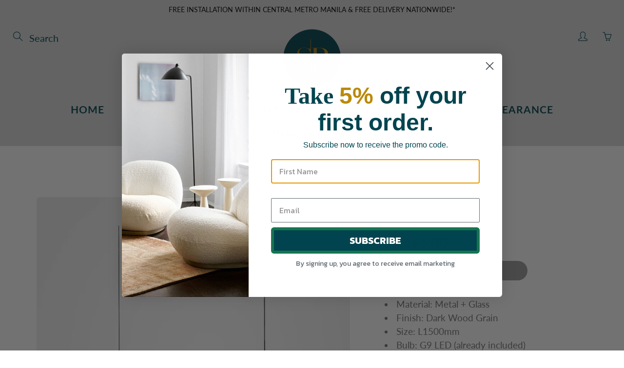

--- FILE ---
content_type: application/javascript
request_url: https://pre-order-maker.zend-apps.com/script/46/zend_pre_25a81df4364d32613794af6c800db478.js
body_size: 31068
content:
var appearance_settings = JSON.parse('{"po_btn":"Pre-Order","btn_desc":"Pre-order takes 6-10 weeks. We will fulfill this item as soon as it becomes available.","button_text_color":"#daa520","button_bg_color":"#00444f","font_size_range_slider":"18","width_range_slider":"260","height_range_slider":"40","custom_css":""}'); var app_settings = JSON.parse('{"app_status":1,"po_limit":100,"limit_reached_msg":"Pre Order Limit has been reached you can pre-order only {{inventory}} items.","stock_out_msg":"Inventory level is {{inventory}}. It is less than you are trying to purchase, some items are pre-ordered.","po_stock_out_msg":"Pre-Order Sold Out.","po_label":"Pre-ordered items","po_na_msg":"Pre-Orders are not available yet.","def_btn_style":1,"show_po_label":null,"product_label_text":"Pre-Order","label_width":66,"label_bg_color":"#00444f","line_item_value":"6-10 weeks lead time","show_po_label_warn_message":null,"warning_text_message":null,"warning_message_font_size":55,"warning_message_txt_color":null,"warning_message_bg_color":null}'); var sel_products = JSON.parse('[{"product_id":4473164365869,"handle":"achilleo","shipping_date":null},{"product_id":4371067600941,"handle":"alessio","shipping_date":null},{"product_id":4401051959341,"handle":"faro","shipping_date":null},{"product_id":4401070309421,"handle":"faro-wall-lamp","shipping_date":null},{"product_id":4419316777005,"handle":"martedi","shipping_date":null},{"product_id":4478489133101,"handle":"rocco","shipping_date":null},{"product_id":4478497390637,"handle":"titian","shipping_date":null},{"product_id":4478523670573,"handle":"ulisse","shipping_date":null},{"product_id":4852340195373,"handle":"beronia-elipse","shipping_date":null},{"product_id":4852332167213,"handle":"beronia-round","shipping_date":null},{"product_id":4852321517613,"handle":"beronia-s","shipping_date":null},{"product_id":4816621240365,"handle":"camilla","shipping_date":null},{"product_id":4815298854957,"handle":"verdi","shipping_date":null},{"product_id":4852226621485,"handle":"evelina","shipping_date":null},{"product_id":4816829317165,"handle":"fiorella-1","shipping_date":null},{"product_id":4856499404845,"handle":"leone","shipping_date":null},{"product_id":4856275664941,"handle":"mara","shipping_date":null},{"product_id":4857403605037,"handle":"oriana","shipping_date":null},{"product_id":4815068463149,"handle":"pippa-medium","shipping_date":null},{"product_id":4810765795373,"handle":"rialta-1","shipping_date":null},{"product_id":4816885055533,"handle":"rocco-1","shipping_date":null},{"product_id":4865239449645,"handle":"viola","shipping_date":null},{"product_id":4929851719725,"handle":"donna-1","shipping_date":null},{"product_id":4929855651885,"handle":"donna-2","shipping_date":null},{"product_id":5253526651030,"handle":"copy-of-ulisse","shipping_date":null},{"product_id":5584492232854,"handle":"zelmira-1","shipping_date":null},{"product_id":5822586618006,"handle":"karie","shipping_date":null},{"product_id":5832918859926,"handle":"bergen","shipping_date":null},{"product_id":5832920924310,"handle":"ingrid","shipping_date":null},{"product_id":5832921088150,"handle":"ingrid-1","shipping_date":null},{"product_id":5840539910294,"handle":"nario","shipping_date":null},{"product_id":5832960344214,"handle":"britta","shipping_date":null},{"product_id":5839896051862,"handle":"francesca","shipping_date":null},{"product_id":5840287006870,"handle":"joset","shipping_date":null},{"product_id":5839936028822,"handle":"nella","shipping_date":null},{"product_id":5840542236822,"handle":"salvio","shipping_date":null},{"product_id":5840258138262,"handle":"sansone-1","shipping_date":null},{"product_id":5840543547542,"handle":"soren-1","shipping_date":null},{"product_id":5840537976982,"handle":"astrid","shipping_date":null},{"product_id":5840547807382,"handle":"axel","shipping_date":null},{"product_id":5832967848086,"handle":"boden","shipping_date":null},{"product_id":5832957591702,"handle":"brandi","shipping_date":null},{"product_id":5840561045654,"handle":"carlotta","shipping_date":null},{"product_id":5919582126230,"handle":"carlotta-1","shipping_date":null},{"product_id":5919596019862,"handle":"sancio","shipping_date":null},{"product_id":5998047101078,"handle":"aspen","shipping_date":null},{"product_id":6058799923350,"handle":"guilio","shipping_date":null},{"product_id":6060795953302,"handle":"loris","shipping_date":null},{"product_id":6060803784854,"handle":"noelle","shipping_date":null},{"product_id":6060819808406,"handle":"stella","shipping_date":null},{"product_id":6127706046614,"handle":"stansie","shipping_date":null},{"product_id":6562101821590,"handle":"riccardo-1","shipping_date":null},{"product_id":6796997886102,"handle":"aida-1","shipping_date":null},{"product_id":6797017481366,"handle":"alleva","shipping_date":null},{"product_id":6797028130966,"handle":"anello","shipping_date":null},{"product_id":6798421983382,"handle":"geona-1","shipping_date":null},{"product_id":6798244249750,"handle":"marco","shipping_date":null},{"product_id":6798258307222,"handle":"pietra","shipping_date":null},{"product_id":6798270202006,"handle":"pietra-1","shipping_date":null},{"product_id":6798299103382,"handle":"simona","shipping_date":null},{"product_id":6798381121686,"handle":"vicenzio","shipping_date":null},{"product_id":6823508279446,"handle":"brigette","shipping_date":null},{"product_id":6823457587350,"handle":"casella","shipping_date":null},{"product_id":6823512670358,"handle":"laura-1","shipping_date":null},{"product_id":6826175037590,"handle":"vittoria-2","shipping_date":null},{"product_id":6787886186646,"handle":"blisse","shipping_date":null},{"product_id":6787969548438,"handle":"blisse-1","shipping_date":null},{"product_id":6787974103190,"handle":"fluer","shipping_date":null},{"product_id":6787617980566,"handle":"lexus","shipping_date":null},{"product_id":6787966206102,"handle":"maeva","shipping_date":null},{"product_id":6787976593558,"handle":"maeva-1","shipping_date":null},{"product_id":6891065540758,"handle":"aberto","shipping_date":null},{"product_id":6901681586326,"handle":"tosca-1","shipping_date":null},{"product_id":6787888545942,"handle":"odette","shipping_date":null},{"product_id":6947481157782,"handle":"ettore","shipping_date":null},{"product_id":6946862563478,"handle":"lavinia-1","shipping_date":null},{"product_id":6947109863574,"handle":"ricci","shipping_date":null},{"product_id":6947127885974,"handle":"sophie","shipping_date":null},{"product_id":6946827927702,"handle":"sorella","shipping_date":null},{"product_id":6946886156438,"handle":"ucelli","shipping_date":null},{"product_id":6968075485334,"handle":"ceilo","shipping_date":null},{"product_id":7016667480214,"handle":"agnes","shipping_date":null},{"product_id":7016292090006,"handle":"alice","shipping_date":null},{"product_id":7016828928150,"handle":"austine","shipping_date":null},{"product_id":7016719810710,"handle":"aveline","shipping_date":null},{"product_id":7016631664790,"handle":"avian","shipping_date":null},{"product_id":7015808139414,"handle":"blair","shipping_date":null},{"product_id":7016298676374,"handle":"celeste","shipping_date":null},{"product_id":7015897989270,"handle":"cyril","shipping_date":null},{"product_id":7017039462550,"handle":"dione","shipping_date":null},{"product_id":7016942305430,"handle":"esmee-1","shipping_date":null},{"product_id":7017012428950,"handle":"faye","shipping_date":null},{"product_id":7016900329622,"handle":"gaston","shipping_date":null},{"product_id":7016275476630,"handle":"gilles","shipping_date":null},{"product_id":7016284553366,"handle":"gilles-1","shipping_date":null},{"product_id":7017053192342,"handle":"jules","shipping_date":null},{"product_id":7016028504214,"handle":"julien","shipping_date":null},{"product_id":7016031125654,"handle":"julien-1","shipping_date":null},{"product_id":7015828848790,"handle":"karli","shipping_date":null},{"product_id":7016963113110,"handle":"mardi","shipping_date":null},{"product_id":7016779972758,"handle":"marie","shipping_date":null},{"product_id":7016412283030,"handle":"marquis","shipping_date":null},{"product_id":7016397439126,"handle":"mielle","shipping_date":null},{"product_id":7016041087126,"handle":"monique","shipping_date":null},{"product_id":7017034645654,"handle":"morty","shipping_date":null},{"product_id":7016115601558,"handle":"odette-1","shipping_date":null},{"product_id":7016938307734,"handle":"pauline","shipping_date":null},{"product_id":6987719409814,"handle":"ravenna","shipping_date":null},{"product_id":7015854112918,"handle":"tania","shipping_date":null},{"product_id":7020554027158,"handle":"enrico","shipping_date":null},{"product_id":7020496846998,"handle":"jeanne","shipping_date":null},{"product_id":7020498485398,"handle":"jeanne-1","shipping_date":null},{"product_id":7020527878294,"handle":"julien-2","shipping_date":null},{"product_id":7020519817366,"handle":"kristin","shipping_date":null},{"product_id":7019639242902,"handle":"odette-2","shipping_date":null},{"product_id":7019643175062,"handle":"odette-3","shipping_date":null},{"product_id":7019654774934,"handle":"odette-4","shipping_date":null},{"product_id":7085941489814,"handle":"claudia-1","shipping_date":null},{"product_id":7067136295062,"handle":"mathieu","shipping_date":null},{"product_id":7069816225942,"handle":"maude","shipping_date":null},{"product_id":7164983935126,"handle":"joelle","shipping_date":null},{"product_id":7135198478486,"handle":"loraine","shipping_date":null},{"product_id":7164960309398,"handle":"louis","shipping_date":null},{"product_id":7086125809814,"handle":"luna-1","shipping_date":null},{"product_id":7164986163350,"handle":"maille","shipping_date":null},{"product_id":7162692763798,"handle":"marino","shipping_date":null},{"product_id":7164982493334,"handle":"martine","shipping_date":null},{"product_id":7135259885718,"handle":"minette","shipping_date":null},{"product_id":7162693386390,"handle":"russo","shipping_date":null},{"product_id":7135282102422,"handle":"sorella-1","shipping_date":null},{"product_id":7351860855041,"handle":"bracci","shipping_date":null},{"product_id":7454743658753,"handle":"azelie-1","shipping_date":null},{"product_id":7454798905601,"handle":"cedric","shipping_date":null},{"product_id":7451174797569,"handle":"marc","shipping_date":null},{"product_id":7492745298177,"handle":"charles","shipping_date":null},{"product_id":7492746543361,"handle":"eero","shipping_date":null},{"product_id":7456297320705,"handle":"margot","shipping_date":null},{"product_id":7517648290049,"handle":"morici","shipping_date":null},{"product_id":7560660320513,"handle":"albergo","shipping_date":null},{"product_id":7560320712961,"handle":"aleo","shipping_date":null},{"product_id":7550647632129,"handle":"candia","shipping_date":null},{"product_id":7560658649345,"handle":"carassi","shipping_date":null},{"product_id":7550643536129,"handle":"knox","shipping_date":null},{"product_id":7541553758465,"handle":"parco","shipping_date":null},{"product_id":7560665596161,"handle":"rube-1","shipping_date":null},{"product_id":7541550973185,"handle":"vitto","shipping_date":null},{"product_id":7595623317761,"handle":"altieri","shipping_date":null},{"product_id":7595630788865,"handle":"amorosi","shipping_date":null},{"product_id":7595627675905,"handle":"calarco","shipping_date":null},{"product_id":7595627970817,"handle":"ferrone","shipping_date":null},{"product_id":7595636982017,"handle":"gulla","shipping_date":null},{"product_id":7595628298497,"handle":"lannucci","shipping_date":null},{"product_id":7580278784257,"handle":"luna-1","shipping_date":null},{"product_id":7595604312321,"handle":"rivelli","shipping_date":null},{"product_id":7595628691713,"handle":"schirra","shipping_date":null},{"product_id":7595645960449,"handle":"tavella","shipping_date":null},{"product_id":7651254567169,"handle":"dylan","shipping_date":null},{"product_id":7632959766785,"handle":"mathieu-1","shipping_date":null},{"product_id":7662479278337,"handle":"alfieri","shipping_date":null},{"product_id":7670657712385,"handle":"capelli","shipping_date":null},{"product_id":7780844765441,"handle":"carvelli","shipping_date":null},{"product_id":7790587117825,"handle":"delfino","shipping_date":null},{"product_id":7764140523777,"handle":"guilio-1","shipping_date":null},{"product_id":7769568870657,"handle":"henrik","shipping_date":null},{"product_id":7790590296321,"handle":"lumia","shipping_date":null},{"product_id":7737858162945,"handle":"olivia","shipping_date":null},{"product_id":7769571328257,"handle":"pierre","shipping_date":null},{"product_id":7780845289729,"handle":"pioli","shipping_date":null},{"product_id":7790586986753,"handle":"rossini","shipping_date":null},{"product_id":7774975951105,"handle":"simona-old-batch","shipping_date":null},{"product_id":7829533163777,"handle":"mason","shipping_date":null},{"product_id":7829566324993,"handle":"mila-1","shipping_date":null},{"product_id":7845486297345,"handle":"albury","shipping_date":null},{"product_id":7845486690561,"handle":"albury-1","shipping_date":null},{"product_id":7885877903617,"handle":"ava","shipping_date":null},{"product_id":7867100365057,"handle":"avery","shipping_date":null},{"product_id":7867102593281,"handle":"avery-1","shipping_date":null},{"product_id":7845485379841,"handle":"bailey","shipping_date":null},{"product_id":7845485674753,"handle":"bailey-1","shipping_date":null},{"product_id":7867246608641,"handle":"charlize","shipping_date":null},{"product_id":7885877707009,"handle":"florence","shipping_date":null},{"product_id":7845480300801,"handle":"guarini","shipping_date":null},{"product_id":7888158818561,"handle":"guevin","shipping_date":null},{"product_id":7885877543169,"handle":"isla","shipping_date":null},{"product_id":7867272397057,"handle":"lauren","shipping_date":null},{"product_id":7845478105345,"handle":"laurin","shipping_date":null},{"product_id":7885877444865,"handle":"liam","shipping_date":null},{"product_id":7867271151873,"handle":"livia","shipping_date":null},{"product_id":7845482496257,"handle":"maurin","shipping_date":null},{"product_id":7885877838081,"handle":"myles","shipping_date":null},{"product_id":7845487247617,"handle":"pearce","shipping_date":null},{"product_id":7845477843201,"handle":"riva","shipping_date":null},{"product_id":7845479186689,"handle":"severo","shipping_date":null},{"product_id":7845479612673,"handle":"vitucci","shipping_date":null},{"product_id":7845480726785,"handle":"volino","shipping_date":null},{"product_id":7932577251585,"handle":"alessio-1","shipping_date":null},{"product_id":7911147176193,"handle":"bisson","shipping_date":null},{"product_id":7932578136321,"handle":"jakob","shipping_date":null},{"product_id":7911147438337,"handle":"lally","shipping_date":null},{"product_id":7925002567937,"handle":"showcase","shipping_date":null},{"product_id":7911147208961,"handle":"trent","shipping_date":null},{"product_id":7911147569409,"handle":"vien","shipping_date":null},{"product_id":7984626270465,"handle":"abigail","shipping_date":null},{"product_id":7990323773697,"handle":"achille","shipping_date":null},{"product_id":7952563601665,"handle":"acierno","shipping_date":null},{"product_id":8021565374721,"handle":"aguillon","shipping_date":null},{"product_id":8021580218625,"handle":"alanis","shipping_date":null},{"product_id":7950568751361,"handle":"alberta","shipping_date":null},{"product_id":8021220786433,"handle":"alejo","shipping_date":null},{"product_id":7992499011841,"handle":"aloise","shipping_date":null},{"product_id":8021794914561,"handle":"ancel","shipping_date":null},{"product_id":7992500322561,"handle":"anelli","shipping_date":null},{"product_id":8014973042945,"handle":"anna","shipping_date":null},{"product_id":8014972158209,"handle":"antonio","shipping_date":null},{"product_id":8021797339393,"handle":"arnoult","shipping_date":null},{"product_id":8014973403393,"handle":"aurora","shipping_date":null},{"product_id":7990326427905,"handle":"bertini","shipping_date":null},{"product_id":7984627777793,"handle":"bisson-1","shipping_date":null},{"product_id":8004873912577,"handle":"bonacci","shipping_date":null},{"product_id":7992499077377,"handle":"calicchio","shipping_date":null},{"product_id":7992499372289,"handle":"cervone","shipping_date":null},{"product_id":7992499405057,"handle":"cervone-1","shipping_date":null},{"product_id":7990328361217,"handle":"corvito","shipping_date":null},{"product_id":8021556068609,"handle":"darville","shipping_date":null},{"product_id":7984660250881,"handle":"declan","shipping_date":null},{"product_id":8021576450305,"handle":"delaine","shipping_date":null},{"product_id":8014971339009,"handle":"alena","shipping_date":null},{"product_id":8014973141249,"handle":"elisa","shipping_date":null},{"product_id":7992499175681,"handle":"ellena","shipping_date":null},{"product_id":8014973763841,"handle":"filippo","shipping_date":null},{"product_id":8021582905601,"handle":"frances","shipping_date":null},{"product_id":7992499831041,"handle":"franzia","shipping_date":null},{"product_id":7990348120321,"handle":"frediani","shipping_date":null},{"product_id":8021789671681,"handle":"frias","shipping_date":null},{"product_id":8021798879489,"handle":"garces","shipping_date":null},{"product_id":8014973632769,"handle":"gemma","shipping_date":null},{"product_id":7992499110145,"handle":"gentilli","shipping_date":null},{"product_id":8014970454273,"handle":"giovani","shipping_date":null},{"product_id":8014970683649,"handle":"giovani-1","shipping_date":null},{"product_id":7992499667201,"handle":"guerino","shipping_date":null},{"product_id":8014971568385,"handle":"guiseppe","shipping_date":null},{"product_id":7992499241217,"handle":"guzzo","shipping_date":null},{"product_id":7984627253505,"handle":"harper","shipping_date":null},{"product_id":7992499994881,"handle":"izzi","shipping_date":null},{"product_id":8014474674433,"handle":"la-2053","shipping_date":null},{"product_id":8014971437313,"handle":"lars","shipping_date":null},{"product_id":7984628596993,"handle":"lincoln","shipping_date":null},{"product_id":8021224325377,"handle":"lorenson","shipping_date":null},{"product_id":7992500027649,"handle":"luz","shipping_date":null},{"product_id":7992500093185,"handle":"malara","shipping_date":null},{"product_id":8014973239553,"handle":"marcello","shipping_date":null},{"product_id":7992499929345,"handle":"marinella","shipping_date":null},{"product_id":8006407618817,"handle":"marinelli-1","shipping_date":null},{"product_id":8014971044097,"handle":"massimo","shipping_date":null},{"product_id":8021798256897,"handle":"mathison","shipping_date":null},{"product_id":8014960886017,"handle":"matteo","shipping_date":null},{"product_id":8014960951553,"handle":"matteo-1","shipping_date":null},{"product_id":8014961049857,"handle":"matteo-2","shipping_date":null},{"product_id":7992500125953,"handle":"mondi","shipping_date":null},{"product_id":7992499339521,"handle":"murano","shipping_date":null},{"product_id":7992499798273,"handle":"nastri","shipping_date":null},{"product_id":8010354524417,"handle":"neri","shipping_date":null},{"product_id":7992500060417,"handle":"nero","shipping_date":null},{"product_id":7947962089729,"handle":"ole","shipping_date":null},{"product_id":7992499732737,"handle":"oro","shipping_date":null},{"product_id":7992500158721,"handle":"panza","shipping_date":null},{"product_id":7992500224257,"handle":"paoli","shipping_date":null},{"product_id":8014974124289,"handle":"paoli-1","shipping_date":null},{"product_id":8014974779649,"handle":"rafaelle","shipping_date":null},{"product_id":8021799502081,"handle":"renzo-1","shipping_date":null},{"product_id":7984387817729,"handle":"roberti","shipping_date":null},{"product_id":8014973010177,"handle":"roberto","shipping_date":null},{"product_id":7984624730369,"handle":"scarlett","shipping_date":null},{"product_id":7984629121281,"handle":"sebastian","shipping_date":null},{"product_id":8014973501697,"handle":"selena","shipping_date":null},{"product_id":7984387916033,"handle":"silvi","shipping_date":null},{"product_id":7984387948801,"handle":"silvi-1","shipping_date":null},{"product_id":7984387981569,"handle":"torello","shipping_date":null},{"product_id":8021567373569,"handle":"ursini","shipping_date":null},{"product_id":8021811953921,"handle":"valenti","shipping_date":null},{"product_id":8021799698689,"handle":"valeri","shipping_date":null},{"product_id":8021566750977,"handle":"venezio","shipping_date":null},{"product_id":7984626696449,"handle":"vien-1","shipping_date":null},{"product_id":7984388014337,"handle":"zulli","shipping_date":null},{"product_id":7992499699969,"handle":"zullo","shipping_date":null},{"product_id":8022591373569,"handle":"agnello","shipping_date":null},{"product_id":8022590161153,"handle":"alario","shipping_date":null},{"product_id":8022590390529,"handle":"alario-1","shipping_date":null},{"product_id":8022593143041,"handle":"aldina","shipping_date":null},{"product_id":8022593175809,"handle":"angelina","shipping_date":null},{"product_id":8022592749825,"handle":"bressi","shipping_date":null},{"product_id":8022591275265,"handle":"cardin","shipping_date":null},{"product_id":8022593077505,"handle":"carina","shipping_date":null},{"product_id":8022593110273,"handle":"carina-1","shipping_date":null},{"product_id":8022593241345,"handle":"carrison","shipping_date":null},{"product_id":8022590619905,"handle":"galiano","shipping_date":null},{"product_id":8022589538561,"handle":"garces-1","shipping_date":null},{"product_id":8022591013121,"handle":"ingrid-1","shipping_date":null},{"product_id":8022592979201,"handle":"luciana","shipping_date":null},{"product_id":8022591635713,"handle":"marquina","shipping_date":null},{"product_id":8022593011969,"handle":"meliore","shipping_date":null},{"product_id":8022589866241,"handle":"niall","shipping_date":null},{"product_id":8022592585985,"handle":"rocio","shipping_date":null},{"product_id":8022590750977,"handle":"sella","shipping_date":null},{"product_id":8022591176961,"handle":"sicillia","shipping_date":null},{"product_id":8022592487681,"handle":"sicillia-1","shipping_date":null},{"product_id":8022593044737,"handle":"teresa","shipping_date":null},{"product_id":8022592258305,"handle":"valeria","shipping_date":null},{"product_id":8022591799553,"handle":"vinci","shipping_date":null},{"product_id":8022591963393,"handle":"viselli","shipping_date":null},{"product_id":8022592848129,"handle":"viviana","shipping_date":null},{"product_id":8221238558977,"handle":"acquisto","shipping_date":null},{"product_id":8278293283073,"handle":"acquisto-1","shipping_date":null},{"product_id":8093949755649,"handle":"affinito","shipping_date":null},{"product_id":8278214181121,"handle":"agrella","shipping_date":null},{"product_id":8278230008065,"handle":"alberici","shipping_date":null},{"product_id":8332093489409,"handle":"aldrich-1","shipping_date":null},{"product_id":8121432408321,"handle":"alejandro","shipping_date":null},{"product_id":8099556425985,"handle":"alfson","shipping_date":null},{"product_id":8050348130561,"handle":"amato","shipping_date":null},{"product_id":8040336818433,"handle":"anders","shipping_date":null},{"product_id":8040337408257,"handle":"anders-1","shipping_date":null},{"product_id":8098645573889,"handle":"andreoli","shipping_date":null},{"product_id":8042709647617,"handle":"antoine","shipping_date":null},{"product_id":8146758172929,"handle":"antoine-1","shipping_date":null},{"product_id":8050348032257,"handle":"arianna","shipping_date":null},{"product_id":8093946904833,"handle":"arlo","shipping_date":null},{"product_id":8278254125313,"handle":"arseni","shipping_date":null},{"product_id":8278267822337,"handle":"arseni-1","shipping_date":null},{"product_id":8278269722881,"handle":"arseni-2","shipping_date":null},{"product_id":8120011817217,"handle":"arvid","shipping_date":null},{"product_id":8120014536961,"handle":"arvid-1","shipping_date":null},{"product_id":8163846947073,"handle":"aven","shipping_date":null},{"product_id":8047584248065,"handle":"barlow","shipping_date":null},{"product_id":8050348359937,"handle":"bianchi","shipping_date":null},{"product_id":8142772142337,"handle":"capelli-1","shipping_date":null},{"product_id":8278225912065,"handle":"capri","shipping_date":null},{"product_id":8099558916353,"handle":"carelli","shipping_date":null},{"product_id":8099557441793,"handle":"carlson","shipping_date":null},{"product_id":8042709582081,"handle":"celine","shipping_date":null},{"product_id":8119996678401,"handle":"crivello","shipping_date":null},{"product_id":8120008212737,"handle":"crivello-1","shipping_date":null},{"product_id":8278250356993,"handle":"cupola","shipping_date":null},{"product_id":8120016503041,"handle":"dina","shipping_date":null},{"product_id":8120020566273,"handle":"dina-1","shipping_date":null},{"product_id":8040337932545,"handle":"elin","shipping_date":null},{"product_id":8093944348929,"handle":"evie","shipping_date":null},{"product_id":8099560685825,"handle":"falconi","shipping_date":null},{"product_id":8163850748161,"handle":"fedelino","shipping_date":null},{"product_id":8050348523777,"handle":"fiore","shipping_date":null},{"product_id":8168570618113,"handle":"frediani-1","shipping_date":null},{"product_id":8278231777537,"handle":"geneva","shipping_date":null},{"product_id":8050348228865,"handle":"giada","shipping_date":null},{"product_id":8055876059393,"handle":"hanne","shipping_date":null},{"product_id":8055876092161,"handle":"hanne-1","shipping_date":null},{"product_id":8055876124929,"handle":"hanne-2","shipping_date":null},{"product_id":8099558031617,"handle":"hatlen","shipping_date":null},{"product_id":8040337539329,"handle":"jorgen","shipping_date":null},{"product_id":8111239561473,"handle":"la-d23047","shipping_date":null},{"product_id":8111244476673,"handle":"la-d23048","shipping_date":null},{"product_id":8111244509441,"handle":"la-d23051","shipping_date":null},{"product_id":8111244542209,"handle":"la-d23052","shipping_date":null},{"product_id":8111244574977,"handle":"la-d23061b","shipping_date":null},{"product_id":8111244607745,"handle":"la-d23062","shipping_date":null},{"product_id":8111244673281,"handle":"la-d23063","shipping_date":null},{"product_id":8111244706049,"handle":"la-d23067","shipping_date":null},{"product_id":8111244771585,"handle":"la-d23068","shipping_date":null},{"product_id":8111244804353,"handle":"la-d23072a","shipping_date":null},{"product_id":8111246541057,"handle":"la-d23074","shipping_date":null},{"product_id":8111245918465,"handle":"la-d23075","shipping_date":null},{"product_id":8111245525249,"handle":"la-d23078","shipping_date":null},{"product_id":8111246803201,"handle":"la-d23082","shipping_date":null},{"product_id":8111245558017,"handle":"la-d23083","shipping_date":null},{"product_id":8111246835969,"handle":"la-d23084","shipping_date":null},{"product_id":8111245590785,"handle":"la-d23085a","shipping_date":null},{"product_id":8111245623553,"handle":"la-d23086","shipping_date":null},{"product_id":8111245656321,"handle":"la-d23094","shipping_date":null},{"product_id":8111245689089,"handle":"la-d23095a","shipping_date":null},{"product_id":8111245721857,"handle":"la-d23099","shipping_date":null},{"product_id":8111245754625,"handle":"la-d23100","shipping_date":null},{"product_id":8111245787393,"handle":"la-d23101","shipping_date":null},{"product_id":8111245820161,"handle":"la-d23102a","shipping_date":null},{"product_id":8111245852929,"handle":"la-d23104a","shipping_date":null},{"product_id":8111245885697,"handle":"la-d23108","shipping_date":null},{"product_id":8111245951233,"handle":"la-d23113a","shipping_date":null},{"product_id":8111246016769,"handle":"la-d23114","shipping_date":null},{"product_id":8111246049537,"handle":"la-d23115","shipping_date":null},{"product_id":8111246508289,"handle":"la-d23116","shipping_date":null},{"product_id":8111246082305,"handle":"la-d23117","shipping_date":null},{"product_id":8111246115073,"handle":"la-d23118","shipping_date":null},{"product_id":8111246147841,"handle":"la-d23119","shipping_date":null},{"product_id":8111245328641,"handle":"la-e23004","shipping_date":null},{"product_id":8111246180609,"handle":"la-e23019","shipping_date":null},{"product_id":8111246213377,"handle":"la-e23020a","shipping_date":null},{"product_id":8111246246145,"handle":"la-e23029a","shipping_date":null},{"product_id":8111246442753,"handle":"la-e23034b","shipping_date":null},{"product_id":8111246475521,"handle":"la-e23035","shipping_date":null},{"product_id":8111247163649,"handle":"la-h2307d","shipping_date":null},{"product_id":8111247196417,"handle":"la-h2307e","shipping_date":null},{"product_id":8111247229185,"handle":"la-h2307g","shipping_date":null},{"product_id":8111247261953,"handle":"la-h2307j","shipping_date":null},{"product_id":8111247327489,"handle":"la-h2307l","shipping_date":null},{"product_id":8111247360257,"handle":"la-h2307m","shipping_date":null},{"product_id":8111247393025,"handle":"la-h2308k","shipping_date":null},{"product_id":8111247425793,"handle":"la-h2313","shipping_date":null},{"product_id":8111246967041,"handle":"la-h2330","shipping_date":null},{"product_id":8111246999809,"handle":"la-h2331","shipping_date":null},{"product_id":8111247032577,"handle":"la-h2334a","shipping_date":null},{"product_id":8111247065345,"handle":"la-h2334b","shipping_date":null},{"product_id":8111247098113,"handle":"la-h2334c","shipping_date":null},{"product_id":8111247130881,"handle":"la-h2334d","shipping_date":null},{"product_id":8111245361409,"handle":"la-mc23002","shipping_date":null},{"product_id":8111245394177,"handle":"la-mc23003","shipping_date":null},{"product_id":8111245426945,"handle":"la-mc23004","shipping_date":null},{"product_id":8111245459713,"handle":"la-mc23006","shipping_date":null},{"product_id":8111246672129,"handle":"la-mc23007a","shipping_date":null},{"product_id":8111246704897,"handle":"la-mc23010a","shipping_date":null},{"product_id":8111246278913,"handle":"la-mc23012","shipping_date":null},{"product_id":8111246344449,"handle":"la-mc23013","shipping_date":null},{"product_id":8111246377217,"handle":"la-mc23014","shipping_date":null},{"product_id":8040337834241,"handle":"leif","shipping_date":null},{"product_id":8040338194689,"handle":"maja","shipping_date":null},{"product_id":8031299141889,"handle":"copy-of-mayla","shipping_date":null},{"product_id":8031305203969,"handle":"copy-of-mayla-1","shipping_date":null},{"product_id":8163851796737,"handle":"nicoletta","shipping_date":null},{"product_id":8047139750145,"handle":"odin","shipping_date":null},{"product_id":8163847241985,"handle":"ohlson","shipping_date":null},{"product_id":8156375023873,"handle":"orsa-custom","shipping_date":null},{"product_id":8163851567361,"handle":"perini","shipping_date":null},{"product_id":8163853041921,"handle":"priore","shipping_date":null},{"product_id":8163830432001,"handle":"quadro","shipping_date":null},{"product_id":8332347965697,"handle":"rammer","shipping_date":null},{"product_id":8221250584833,"handle":"rauseo","shipping_date":null},{"product_id":8278289842433,"handle":"rauseo-1","shipping_date":null},{"product_id":8163852878081,"handle":"runco","shipping_date":null},{"product_id":8163851927809,"handle":"serio","shipping_date":null},{"product_id":8163851010305,"handle":"silveri","shipping_date":null},{"product_id":8163852386561,"handle":"sorace","shipping_date":null},{"product_id":8163835511041,"handle":"spirale","shipping_date":null},{"product_id":8163851960577,"handle":"sulla","shipping_date":null},{"product_id":8163836625153,"handle":"sunseri","shipping_date":null},{"product_id":8163852222721,"handle":"tarolli","shipping_date":null},{"product_id":8121430802689,"handle":"tove","shipping_date":null},{"product_id":8163833348353,"handle":"trezza","shipping_date":null},{"product_id":8163835019521,"handle":"vinzi","shipping_date":null},{"product_id":8163857727745,"handle":"vitanza","shipping_date":null},{"product_id":8163834691841,"handle":"vivenzio","shipping_date":null},{"product_id":8163833872641,"handle":"zanni","shipping_date":null},{"product_id":8362054746369,"handle":"amidei","shipping_date":null},{"product_id":8362055991553,"handle":"capri-1","shipping_date":null},{"product_id":8362057466113,"handle":"amidei-1","shipping_date":null},{"product_id":8375618404609,"handle":"agrella-1","shipping_date":null},{"product_id":8375950409985,"handle":"aldrich-2","shipping_date":null},{"product_id":8416066044161,"handle":"julien-3","shipping_date":null},{"product_id":8417076707585,"handle":"zarcone","shipping_date":null},{"product_id":8427449057537,"handle":"krystalle","shipping_date":null},{"product_id":8427466096897,"handle":"component-canopy","shipping_date":null},{"product_id":8499340181761,"handle":"bene","shipping_date":null},{"product_id":8499342016769,"handle":"bene-1","shipping_date":null},{"product_id":8499343360257,"handle":"fraioli","shipping_date":null},{"product_id":8499344736513,"handle":"pilotti","shipping_date":null},{"product_id":8499347390721,"handle":"marietti","shipping_date":null},{"product_id":8527209988353,"handle":"la-36167","shipping_date":null},{"product_id":8527210643713,"handle":"la-86648","shipping_date":null},{"product_id":8527211561217,"handle":"la-40652","shipping_date":null},{"product_id":8527211593985,"handle":"la-43088","shipping_date":null},{"product_id":8527211659521,"handle":"la-48649","shipping_date":null},{"product_id":8527211725057,"handle":"la-48651","shipping_date":null},{"product_id":8527211757825,"handle":"la-61014","shipping_date":null},{"product_id":8527212839169,"handle":"la-61017","shipping_date":null},{"product_id":8527212904705,"handle":"la-78343","shipping_date":null},{"product_id":8527213068545,"handle":"la-78463","shipping_date":null},{"product_id":8527213199617,"handle":"la-78465","shipping_date":null},{"product_id":8527213363457,"handle":"la-78970","shipping_date":null},{"product_id":8527213428993,"handle":"la-84670","shipping_date":null},{"product_id":8527213494529,"handle":"la-84673","shipping_date":null},{"product_id":8527213560065,"handle":"la-86683","shipping_date":null},{"product_id":8527213691137,"handle":"la-86695","shipping_date":null},{"product_id":8527213756673,"handle":"la-86726","shipping_date":null},{"product_id":8527213789441,"handle":"la-86730","shipping_date":null},{"product_id":8527213822209,"handle":"la-8846","shipping_date":null},{"product_id":8527213887745,"handle":"la-av44564","shipping_date":null},{"product_id":8527214248193,"handle":"la-48637","shipping_date":null},{"product_id":8527215067393,"handle":"la-48640","shipping_date":null},{"product_id":8527215231233,"handle":"la-f4465","shipping_date":null},{"product_id":8527215296769,"handle":"dina-2","shipping_date":null},{"product_id":8527215886593,"handle":"obier","shipping_date":null},{"product_id":8527215984897,"handle":"angelle","shipping_date":null},{"product_id":8527216148737,"handle":"chaussee","shipping_date":null},{"product_id":8527216541953,"handle":"alatorre","shipping_date":null},{"product_id":8527216804097,"handle":"sartin","shipping_date":null},{"product_id":8527216967937,"handle":"amore","shipping_date":null},{"product_id":8527217230081,"handle":"amore-1","shipping_date":null},{"product_id":8527217393921,"handle":"lacelle","shipping_date":null},{"product_id":8527217524993,"handle":"feria","shipping_date":null},{"product_id":8550804652289,"handle":"morell","shipping_date":null},{"product_id":8550808518913,"handle":"abbe","shipping_date":null},{"product_id":8550820774145,"handle":"bertrand","shipping_date":null},{"product_id":8550831718657,"handle":"harnett","shipping_date":null},{"product_id":8550840008961,"handle":"vallier","shipping_date":null},{"product_id":8589501464833,"handle":"lorcan","shipping_date":null},{"product_id":8589509067009,"handle":"ivo","shipping_date":null},{"product_id":8589522370817,"handle":"ivo-1","shipping_date":null},{"product_id":8589525156097,"handle":"linus","shipping_date":null},{"product_id":8589529350401,"handle":"orla","shipping_date":null},{"product_id":8589534265601,"handle":"orla-1","shipping_date":null},{"product_id":8589539377409,"handle":"orla-2","shipping_date":null},{"product_id":8589542949121,"handle":"ida","shipping_date":null},{"product_id":8590306246913,"handle":"fenna","shipping_date":null},{"product_id":8590306771201,"handle":"fenna-1","shipping_date":null},{"product_id":8590307852545,"handle":"shea","shipping_date":null},{"product_id":8590308278529,"handle":"raul","shipping_date":null},{"product_id":8590308770049,"handle":"maelys","shipping_date":null},{"product_id":8590309064961,"handle":"daria","shipping_date":null},{"product_id":8595124453633,"handle":"component-amara-small-led-assembly-with-built-in-driver-no-ir-feature","shipping_date":null},{"product_id":8595125174529,"handle":"component-amara-small-driver","shipping_date":null},{"product_id":8595127271681,"handle":"component-o15-x-l500mm-gold-mirror-finish","shipping_date":null},{"product_id":8595128582401,"handle":"component-guilio-large-alabaster-l500mm","shipping_date":null},{"product_id":8595129303297,"handle":"component-magnus-l800-driver","shipping_date":null},{"product_id":8595129532673,"handle":"component-magnus-l800-led-strip","shipping_date":null},{"product_id":8595130056961,"handle":"component-pietra-spare-glass","shipping_date":null},{"product_id":8595132186881,"handle":"component-stansie-led-panel-with-built-in-driver","shipping_date":null},{"product_id":8595132514561,"handle":"component-stansie-led-panel-terminal-connector","shipping_date":null},{"product_id":8618078961921,"handle":"component-sorella-lock-mechanism","shipping_date":null},{"product_id":8618079256833,"handle":"component-antonio-led","shipping_date":null},{"product_id":8639438323969,"handle":"abreo","shipping_date":null},{"product_id":8639439732993,"handle":"castille","shipping_date":null},{"product_id":8639446778113,"handle":"germaine","shipping_date":null},{"product_id":8639448711425,"handle":"allard","shipping_date":null},{"product_id":8639450611969,"handle":"lacelle-1","shipping_date":null},{"product_id":8639454740737,"handle":"laine","shipping_date":null},{"product_id":8639591940353,"handle":"laval","shipping_date":null},{"product_id":8639593644289,"handle":"naves","shipping_date":null},{"product_id":8639594463489,"handle":"naves-1","shipping_date":null},{"product_id":8639596429569,"handle":"naves-2","shipping_date":null},{"product_id":8639598690561,"handle":"gervin","shipping_date":null},{"product_id":8639600427265,"handle":"maline","shipping_date":null},{"product_id":8639603507457,"handle":"maline-1","shipping_date":null},{"product_id":8639604818177,"handle":"maline-2","shipping_date":null},{"product_id":8639606161665,"handle":"donce","shipping_date":null},{"product_id":8639607865601,"handle":"docus","shipping_date":null},{"product_id":8639609995521,"handle":"godin","shipping_date":null},{"product_id":8639611011329,"handle":"labrie","shipping_date":null},{"product_id":8639615140097,"handle":"orvin","shipping_date":null},{"product_id":8639617106177,"handle":"savant","shipping_date":null},{"product_id":8639620546817,"handle":"peltier","shipping_date":null},{"product_id":8639621759233,"handle":"peltier-1","shipping_date":null},{"product_id":8639625724161,"handle":"riviere","shipping_date":null},{"product_id":8639626969345,"handle":"carlier","shipping_date":null},{"product_id":8659496042753,"handle":"bundle-1","shipping_date":null},{"product_id":8659498959105,"handle":"bundle-2","shipping_date":null},{"product_id":8659500269825,"handle":"bundle-3","shipping_date":null},{"product_id":8659501908225,"handle":"bundle-3-copy","shipping_date":null},{"product_id":8659503907073,"handle":"bundle-5","shipping_date":null},{"product_id":8659506266369,"handle":"bundle-6","shipping_date":null},{"product_id":8659507642625,"handle":"bundle-7","shipping_date":null},{"product_id":8659508429057,"handle":"bundle-8","shipping_date":null},{"product_id":8659509575937,"handle":"bundle-9","shipping_date":null},{"product_id":8663671144705,"handle":"tnglw","shipping_date":null},{"product_id":8668504981761,"handle":"la-209-sports-man","shipping_date":null},{"product_id":8668505440513,"handle":"la-d437a","shipping_date":null},{"product_id":8668522217729,"handle":"la-sz24093","shipping_date":null},{"product_id":8677367808257,"handle":"la-t1916","shipping_date":null},{"product_id":8677439832321,"handle":"la-e24070-glass-vase","shipping_date":null},{"product_id":8677442748673,"handle":"la-e24071-glass-vase","shipping_date":null},{"product_id":8677446779137,"handle":"la-w24009-leather-tray","shipping_date":null},{"product_id":8677449040129,"handle":"la-sz24090-hollow-decor","shipping_date":null},{"product_id":8677456019713,"handle":"la-sz24064-endless-pillar","shipping_date":null},{"product_id":8677458968833,"handle":"la-sz24093-sandstone-dancer","shipping_date":null},{"product_id":8677460607233,"handle":"la-d24077-white-sand-owl","shipping_date":null},{"product_id":8677464834305,"handle":"la-e24044-block-arch-decor","shipping_date":null},{"product_id":8677504483585,"handle":"la-sz24088-sail-decor","shipping_date":null},{"product_id":8677505827073,"handle":"la-e24045-owl-decor","shipping_date":null},{"product_id":8677507563777,"handle":"la-d24093-wafer-tray","shipping_date":null},{"product_id":8677514051841,"handle":"la-d24085-swordsman-decor","shipping_date":null},{"product_id":8677514641665,"handle":"la-e24078-crystal-ball-decor","shipping_date":null},{"product_id":8677519917313,"handle":"la-sz24072-mountain-bookend","shipping_date":null},{"product_id":8677523423489,"handle":"la-pg24010-corrugated-box","shipping_date":null},{"product_id":8677527978241,"handle":"la-e24060-ribbon-vase","shipping_date":null},{"product_id":8677530992897,"handle":"la-bs24001-view-of-the-sea","shipping_date":null},{"product_id":8677554454785,"handle":"architectural-digest","shipping_date":null},{"product_id":8677556486401,"handle":"la-sz2015a-block-figure-decor","shipping_date":null},{"product_id":8677559369985,"handle":"la-sz2015b-block-figure-decor","shipping_date":null},{"product_id":8677564612865,"handle":"la-xy23005-multi-layer-candle","shipping_date":null},{"product_id":8677564907777,"handle":"la-xy23006-multi-layer-candle","shipping_date":null},{"product_id":8677565858049,"handle":"la-xy23007-multi-layer-candle","shipping_date":null},{"product_id":8677568184577,"handle":"la-xy23008-multi-layer-candle","shipping_date":null},{"product_id":8677571854593,"handle":"la-zs2125-glass-knot-decor","shipping_date":null},{"product_id":8677574738177,"handle":"la-zs2123-glass-knot-decor","shipping_date":null},{"product_id":8677576081665,"handle":"la-w2003d-metal-decor","shipping_date":null},{"product_id":8677578637569,"handle":"la-d1925-sea-urchin-decor","shipping_date":null},{"product_id":8677580112129,"handle":"la-zs2107a","shipping_date":null},{"product_id":8677584437505,"handle":"la-zs2107a-glass-decor","shipping_date":null},{"product_id":8677620613377,"handle":"la-e23003-glass-bear-decor","shipping_date":null},{"product_id":8677624643841,"handle":"la-xy23015-candle-with-glass-cover","shipping_date":null},{"product_id":8677625430273,"handle":"la-xy23016-candle-with-glass-cover-copy","shipping_date":null},{"product_id":8677626183937,"handle":"la-sz24041-dancer-decor","shipping_date":null},{"product_id":8677627527425,"handle":"la-sz24052-resin-decor","shipping_date":null},{"product_id":8677629690113,"handle":"la-zs2206-glass-ball","shipping_date":null},{"product_id":8677631099137,"handle":"la-zs2208-glass-ball","shipping_date":null},{"product_id":8677632147713,"handle":"la-sz2146-sitting-man-decor","shipping_date":null},{"product_id":8677633261825,"handle":"la-mc23017-chess-decor","shipping_date":null},{"product_id":8677634441473,"handle":"la-t2007-marble-decor","shipping_date":null},{"product_id":8677636505857,"handle":"architectural-digest-decorative-book","shipping_date":null},{"product_id":8677637161217,"handle":"all-directions","shipping_date":null},{"product_id":8677637718273,"handle":"kinfolk","shipping_date":null},{"product_id":8677638111489,"handle":"inspired-by-nature","shipping_date":null},{"product_id":8677638406401,"handle":"ocean-waves","shipping_date":null},{"product_id":8677639094529,"handle":"living-with-vincent-van-gogh","shipping_date":null},{"product_id":8677639717121,"handle":"arts-the-crafts-grey","shipping_date":null},{"product_id":8680361787649,"handle":"la-bs24002-architectural-digest","shipping_date":null},{"product_id":8680363819265,"handle":"la-bs24003-all-directions","shipping_date":null},{"product_id":8680364900609,"handle":"la-bs24005-kinfolk","shipping_date":null},{"product_id":8680366080257,"handle":"la-bs24006-inspired-by-nature","shipping_date":null},{"product_id":8680366735617,"handle":"la-bs24007-ocean-waves","shipping_date":null},{"product_id":8680367587585,"handle":"la-bs24011-living-with-vincent-van-gogh","shipping_date":null},{"product_id":8680368275713,"handle":"la-bs2003b-arts-the-crafts-grey","shipping_date":null},{"product_id":8680371388673,"handle":"la-bs2005d-decorative-book","shipping_date":null},{"product_id":8680372830465,"handle":"la-bs2005e","shipping_date":null},{"product_id":8680374075649,"handle":"la-bs2005f-decoration-case","shipping_date":null},{"product_id":8683877236993,"handle":"la-e24078-glass-ball","shipping_date":null},{"product_id":8685077659905,"handle":"lucie-1","shipping_date":null},{"product_id":8685078577409,"handle":"elodie","shipping_date":null},{"product_id":8685079232769,"handle":"amandine","shipping_date":null},{"product_id":8685079789825,"handle":"amandine-1","shipping_date":null},{"product_id":8685843120385,"handle":"alina","shipping_date":null},{"product_id":8685851705601,"handle":"caelan","shipping_date":null},{"product_id":8685852426497,"handle":"elara","shipping_date":null},{"product_id":8685853376769,"handle":"leith","shipping_date":null},{"product_id":8685857833217,"handle":"selene","shipping_date":null},{"product_id":8685858357505,"handle":"kael","shipping_date":null},{"product_id":8685858849025,"handle":"nyla","shipping_date":null},{"product_id":8685859275009,"handle":"sorin","shipping_date":null},{"product_id":8685859700993,"handle":"mira-1","shipping_date":null},{"product_id":8685860356353,"handle":"callum","shipping_date":null},{"product_id":8685860913409,"handle":"arwen","shipping_date":null},{"product_id":8685861339393,"handle":"sariah","shipping_date":null},{"product_id":8685861765377,"handle":"eira","shipping_date":null},{"product_id":8685910360321,"handle":"darian-1","shipping_date":null},{"product_id":8685910589697,"handle":"zephyr","shipping_date":null},{"product_id":8685957775617,"handle":"liora","shipping_date":null},{"product_id":8685958168833,"handle":"adriel","shipping_date":null},{"product_id":8685959053569,"handle":"thalia","shipping_date":null},{"product_id":8685959872769,"handle":"keira","shipping_date":null},{"product_id":8685960429825,"handle":"keira-1","shipping_date":null},{"product_id":8685960560897,"handle":"rowan","shipping_date":null},{"product_id":8685960724737,"handle":"rowan-1","shipping_date":null},{"product_id":8685960921345,"handle":"seraph","shipping_date":null},{"product_id":8685961150721,"handle":"seraph-1","shipping_date":null},{"product_id":8685961707777,"handle":"orion","shipping_date":null},{"product_id":8685962625281,"handle":"orion-1","shipping_date":null},{"product_id":8685962985729,"handle":"orion-2","shipping_date":null},{"product_id":8685963182337,"handle":"lysander","shipping_date":null},{"product_id":8685963575553,"handle":"evander","shipping_date":null},{"product_id":8685963739393,"handle":"emeric","shipping_date":null},{"product_id":8685964427521,"handle":"elion","shipping_date":null},{"product_id":8685964591361,"handle":"celestine","shipping_date":null},{"product_id":8685964689665,"handle":"riona","shipping_date":null},{"product_id":8685964820737,"handle":"leona","shipping_date":null},{"product_id":8693788377345,"handle":"jo-malone-inspired","shipping_date":null},{"product_id":8693788573953,"handle":"fresh-collection","shipping_date":null},{"product_id":8693788934401,"handle":"hotel-inspired","shipping_date":null},{"product_id":8693789163777,"handle":"hotel-inspired-1","shipping_date":null},{"product_id":8693789425921,"handle":"spa-collection","shipping_date":null},{"product_id":8693789589761,"handle":"souvenir-collection","shipping_date":null},{"product_id":8729464078593,"handle":"bastien-1","shipping_date":null},{"product_id":8733809639681,"handle":"gree","shipping_date":null},{"product_id":8734025777409,"handle":"alleella","shipping_date":null},{"product_id":8734460838145,"handle":"alleella-1","shipping_date":null},{"product_id":8734472077569,"handle":"bernietti","shipping_date":null},{"product_id":8734476370177,"handle":"remoina","shipping_date":null},{"product_id":8734499766529,"handle":"frederella","shipping_date":null},{"product_id":8734504517889,"handle":"armoello","shipping_date":null},{"product_id":8735209586945,"handle":"carasario","shipping_date":null},{"product_id":8735210897665,"handle":"carasario-1","shipping_date":null},{"product_id":8735214502145,"handle":"elioini","shipping_date":null},{"product_id":8736026460417,"handle":"claudella","shipping_date":null},{"product_id":8736043499777,"handle":"alfonina","shipping_date":null},{"product_id":8736086655233,"handle":"remoina-1","shipping_date":null},{"product_id":8736097435905,"handle":"donetti","shipping_date":null},{"product_id":8736138068225,"handle":"civelante-1","shipping_date":null},{"product_id":8736139575553,"handle":"malaotta","shipping_date":null},{"product_id":8736141410561,"handle":"laraante","shipping_date":null},{"product_id":8736143802625,"handle":"eveliardo","shipping_date":null},{"product_id":8736519913729,"handle":"allaiina","shipping_date":null},{"product_id":8736520929537,"handle":"lucenzo","shipping_date":null},{"product_id":8736525517057,"handle":"amiini","shipping_date":null},{"product_id":8736529252609,"handle":"ghiante","shipping_date":null},{"product_id":8736530563329,"handle":"gemardo","shipping_date":null},{"product_id":8736531087617,"handle":"ettoo","shipping_date":null},{"product_id":8736535445761,"handle":"civeletti","shipping_date":null},{"product_id":8736540000513,"handle":"palo-1","shipping_date":null},{"product_id":8736544424193,"handle":"vallenzo","shipping_date":null},{"product_id":8736556450049,"handle":"labrotta","shipping_date":null},{"product_id":8736560578817,"handle":"maraante","shipping_date":null},{"product_id":8736562774273,"handle":"pioante","shipping_date":null},{"product_id":8736569065729,"handle":"palo","shipping_date":null},{"product_id":8736570474753,"handle":"galisio","shipping_date":null},{"product_id":8736571064577,"handle":"camelardo","shipping_date":null},{"product_id":8736571228417,"handle":"antonenzo","shipping_date":null},{"product_id":8736571523329,"handle":"antonenzo-1","shipping_date":null},{"product_id":8736573587713,"handle":"agresore","shipping_date":null},{"product_id":8736574931201,"handle":"aidaella","shipping_date":null},{"product_id":8736576012545,"handle":"feliardo","shipping_date":null},{"product_id":8736667730177,"handle":"emmaore","shipping_date":null},{"product_id":8736683458817,"handle":"sienardo","shipping_date":null},{"product_id":8737132544257,"handle":"garcetti","shipping_date":null},{"product_id":8737136705793,"handle":"greello","shipping_date":null},{"product_id":8737150697729,"handle":"ariaotta","shipping_date":null},{"product_id":8737158004993,"handle":"muraisio","shipping_date":null},{"product_id":8737170358529,"handle":"caraario","shipping_date":null},{"product_id":8737171013889,"handle":"armani","shipping_date":null},{"product_id":8737338327297,"handle":"zecello-1","shipping_date":null},{"product_id":8737343766785,"handle":"demini","shipping_date":null},{"product_id":8737685831937,"handle":"carmiisio","shipping_date":null},{"product_id":8737687109889,"handle":"grandetti","shipping_date":null},{"product_id":8738260746497,"handle":"abrisio","shipping_date":null},{"product_id":8738274509057,"handle":"knoxenzo","shipping_date":null},{"product_id":8738283815169,"handle":"mareardo","shipping_date":null},{"product_id":8738318647553,"handle":"gerve-2","shipping_date":null},{"product_id":8738328183041,"handle":"bianante-1","shipping_date":null},{"product_id":8738332934401,"handle":"abelisio","shipping_date":null},{"product_id":8738336702721,"handle":"alessante-1","shipping_date":null},{"product_id":8738347974913,"handle":"emmaante","shipping_date":null},{"product_id":8738358919425,"handle":"tazisio","shipping_date":null},{"product_id":8738371010817,"handle":"lucetti","shipping_date":null},{"product_id":8738373697793,"handle":"miraario","shipping_date":null},{"product_id":8738398863617,"handle":"prioario","shipping_date":null},{"product_id":8738409677057,"handle":"vitanardo","shipping_date":null},{"product_id":8738424226049,"handle":"rausotta","shipping_date":null},{"product_id":8738428289281,"handle":"miaenzo","shipping_date":null},{"product_id":8738436415745,"handle":"nicoore","shipping_date":null},{"product_id":8738444935425,"handle":"arvore","shipping_date":null},{"product_id":8738542125313,"handle":"hatlisio","shipping_date":null},{"product_id":8738543075585,"handle":"aceti","shipping_date":null},{"product_id":8738546057473,"handle":"elarisio","shipping_date":null},{"product_id":8738554478849,"handle":"claudisio","shipping_date":null},{"product_id":8738562736385,"handle":"gulante","shipping_date":null},{"product_id":8738566603009,"handle":"schirotta","shipping_date":null},{"product_id":8738573680897,"handle":"martiore","shipping_date":null},{"product_id":8738581250305,"handle":"sybini","shipping_date":null},{"product_id":8738589081857,"handle":"fiootta","shipping_date":null},{"product_id":8739067789569,"handle":"massiisio","shipping_date":null},{"product_id":8739073360129,"handle":"gemenzo","shipping_date":null},{"product_id":8739073786113,"handle":"gemenzo-1","shipping_date":null},{"product_id":8739074801921,"handle":"eliaardo","shipping_date":null},{"product_id":8739078045953,"handle":"fioenzo","shipping_date":null},{"product_id":8739078570241,"handle":"nadiisio","shipping_date":null},{"product_id":8739079192833,"handle":"agrelenzo","shipping_date":null},{"product_id":8739084894465,"handle":"aldriore","shipping_date":null},{"product_id":8739092791553,"handle":"beneore","shipping_date":null},{"product_id":8739094167809,"handle":"adrienario","shipping_date":null},{"product_id":8739097477377,"handle":"astiario","shipping_date":null},{"product_id":8739107700993,"handle":"malaardo","shipping_date":null},{"product_id":8739162980609,"handle":"saraello","shipping_date":null},{"product_id":8739165700353,"handle":"elodetti","shipping_date":null},{"product_id":8739177955585,"handle":"alaretti-4","shipping_date":null},{"product_id":8739181691137,"handle":"alaretti-1","shipping_date":null},{"product_id":8739184738561,"handle":"cieetti","shipping_date":null},{"product_id":8739186442497,"handle":"angeotta-2","shipping_date":null},{"product_id":8739189981441,"handle":"aidaisio","shipping_date":null},{"product_id":8739198894337,"handle":"guiante","shipping_date":null},{"product_id":8739200041217,"handle":"candotta","shipping_date":null},{"product_id":8739201843457,"handle":"chiaardo","shipping_date":null},{"product_id":8739208233217,"handle":"stefaetti","shipping_date":null},{"product_id":8739215507713,"handle":"luco","shipping_date":null},{"product_id":8739321086209,"handle":"monenzo","shipping_date":null},{"product_id":8739341140225,"handle":"navotta","shipping_date":null},{"product_id":8739343696129,"handle":"bianenzo","shipping_date":null},{"product_id":8739345924353,"handle":"vitanardo","shipping_date":null},{"product_id":8739388064001,"handle":"guzotta","shipping_date":null},{"product_id":8739391242497,"handle":"emerore","shipping_date":null},{"product_id":8739443736833,"handle":"alberello","shipping_date":null},{"product_id":8739445965057,"handle":"alberello-1","shipping_date":null},{"product_id":8739460940033,"handle":"cerchella","shipping_date":null},{"product_id":8739468968193,"handle":"coletella","shipping_date":null},{"product_id":8739474309377,"handle":"britante","shipping_date":null},{"product_id":8739474833665,"handle":"emilore","shipping_date":null},{"product_id":8739475325185,"handle":"marteenzo","shipping_date":null},{"product_id":8739476406529,"handle":"neletti-1","shipping_date":null},{"product_id":8739477291265,"handle":"neletti","shipping_date":null},{"product_id":8739477946625,"handle":"katriario","shipping_date":null},{"product_id":8739478765825,"handle":"carmeletti","shipping_date":null},{"product_id":8739494396161,"handle":"oliveenzo","shipping_date":null},{"product_id":8739940630785,"handle":"henrore","shipping_date":null},{"product_id":8739942138113,"handle":"florario","shipping_date":null},{"product_id":8739947217153,"handle":"achilina","shipping_date":null},{"product_id":8739949347073,"handle":"vitanardo-1","shipping_date":null},{"product_id":8739951247617,"handle":"oliveenzo-2","shipping_date":null},{"product_id":8739953115393,"handle":"oliveenzo-1","shipping_date":null},{"product_id":8739955638529,"handle":"bonacotta","shipping_date":null},{"product_id":8739960193281,"handle":"ghietti","shipping_date":null},{"product_id":8739965010177,"handle":"ursoisio","shipping_date":null},{"product_id":8739969433857,"handle":"candetti","shipping_date":null},{"product_id":8739970744577,"handle":"izziore","shipping_date":null},{"product_id":8739979886849,"handle":"axelante","shipping_date":null},{"product_id":8739980968193,"handle":"rosetotta","shipping_date":null},{"product_id":8739985260801,"handle":"sienotta","shipping_date":null},{"product_id":8739988406529,"handle":"gervante","shipping_date":null},{"product_id":8739992076545,"handle":"vitanardo-2","shipping_date":null},{"product_id":8739994534145,"handle":"gentilenzo","shipping_date":null},{"product_id":8740015669505,"handle":"amaletti","shipping_date":null},{"product_id":8740020486401,"handle":"fause","shipping_date":null},{"product_id":8740030775553,"handle":"zulini","shipping_date":null},{"product_id":8740032577793,"handle":"quada","shipping_date":null},{"product_id":8740033855745,"handle":"abriaenzo","shipping_date":null},{"product_id":8740564467969,"handle":"silo","shipping_date":null},{"product_id":8740565680385,"handle":"benasenzo","shipping_date":null},{"product_id":8740569022721,"handle":"gerve-1","shipping_date":null},{"product_id":8740601331969,"handle":"tuelore","shipping_date":null},{"product_id":8740601889025,"handle":"angeotta-1","shipping_date":null},{"product_id":8740606378241,"handle":"falcoardo","shipping_date":null},{"product_id":8740607426817,"handle":"castilisio","shipping_date":null},{"product_id":8740609163521,"handle":"vivenzella","shipping_date":null},{"product_id":8740620108033,"handle":"noeina","shipping_date":null},{"product_id":8740621680897,"handle":"alleore","shipping_date":null},{"product_id":8740629053697,"handle":"oliveotta","shipping_date":null},{"product_id":8740631445761,"handle":"luio","shipping_date":null},{"product_id":8740642586881,"handle":"angeotta","shipping_date":null},{"product_id":8740651335937,"handle":"sevee","shipping_date":null},{"product_id":8740652417281,"handle":"sicillore","shipping_date":null},{"product_id":8740654416129,"handle":"eloii","shipping_date":null},{"product_id":8740933828865,"handle":"spiraini","shipping_date":null},{"product_id":8740958863617,"handle":"silello","shipping_date":null},{"product_id":8740960895233,"handle":"flavante","shipping_date":null},{"product_id":8740962599169,"handle":"malae","shipping_date":null},{"product_id":8740966695169,"handle":"fedeisio","shipping_date":null},{"product_id":8741249319169,"handle":"galiaante","shipping_date":null},{"product_id":8741262819585,"handle":"veretti","shipping_date":null},{"product_id":8741266063617,"handle":"alaretti-3","shipping_date":null},{"product_id":8741270946049,"handle":"alaretti-2","shipping_date":null},{"product_id":8741276254465,"handle":"alaretti","shipping_date":null},{"product_id":8741280841985,"handle":"niaetti","shipping_date":null},{"product_id":8741286904065,"handle":"ghiini","shipping_date":null},{"product_id":8741290705153,"handle":"kaiina-4","shipping_date":null},{"product_id":8741296406785,"handle":"kaiina-3","shipping_date":null},{"product_id":8741318557953,"handle":"kaiina","shipping_date":null},{"product_id":8741332353281,"handle":"giorgetti","shipping_date":null},{"product_id":8741334548737,"handle":"falcoenzo","shipping_date":null},{"product_id":8741337366785,"handle":"guzi","shipping_date":null},{"product_id":8741342609665,"handle":"mathisella","shipping_date":null},{"product_id":8741349654785,"handle":"caselisio-1","shipping_date":null},{"product_id":8741353128193,"handle":"caselisio","shipping_date":null},{"product_id":8741358338305,"handle":"hedotta","shipping_date":null},{"product_id":8741359943937,"handle":"candore","shipping_date":null},{"product_id":8741370036481,"handle":"cerchetti","shipping_date":null},{"product_id":8741375508737,"handle":"krystalina","shipping_date":null},{"product_id":8741383176449,"handle":"desirisio","shipping_date":null},{"product_id":8741384716545,"handle":"lavinante","shipping_date":null},{"product_id":8741387960577,"handle":"rivieante","shipping_date":null},{"product_id":8741389631745,"handle":"acceenzo","shipping_date":null},{"product_id":8741394120961,"handle":"auroario","shipping_date":null},{"product_id":8741395693825,"handle":"bonacante","shipping_date":null},{"product_id":8741399101697,"handle":"ohlsisio","shipping_date":null},{"product_id":8741400772865,"handle":"seletti","shipping_date":null},{"product_id":8741401526529,"handle":"dantisio","shipping_date":null},{"product_id":8741404442881,"handle":"ceiotta","shipping_date":null},{"product_id":8741416567041,"handle":"adeliotta","shipping_date":null},{"product_id":8741420859649,"handle":"robba","shipping_date":null},{"product_id":8741423251713,"handle":"seretti","shipping_date":null},{"product_id":8741432230145,"handle":"lorenina","shipping_date":null},{"product_id":8741436162305,"handle":"elinardo","shipping_date":null},{"product_id":8741437866241,"handle":"carlettos","shipping_date":null},{"product_id":8741442814209,"handle":"beretisio","shipping_date":null},{"product_id":8741450711297,"handle":"grandotta-1","shipping_date":null},{"product_id":8741458575617,"handle":"franzetti","shipping_date":null},{"product_id":8741468307713,"handle":"riccarante","shipping_date":null},{"product_id":8741475451137,"handle":"grandotta","shipping_date":null},{"product_id":8741691261185,"handle":"luciaella","shipping_date":null},{"product_id":8741694275841,"handle":"finienzo","shipping_date":null},{"product_id":8741702926593,"handle":"agnelardo","shipping_date":null},{"product_id":8741709807873,"handle":"martiario","shipping_date":null},{"product_id":8741720195329,"handle":"voliardo","shipping_date":null},{"product_id":8741725929729,"handle":"rivelante","shipping_date":null},{"product_id":8741734318337,"handle":"leonzetti","shipping_date":null},{"product_id":8741744443649,"handle":"vioardo","shipping_date":null},{"product_id":8741973819649,"handle":"paoini","shipping_date":null},{"product_id":8741977850113,"handle":"beretello","shipping_date":null},{"product_id":8741979717889,"handle":"delaiella","shipping_date":null},{"product_id":8741984698625,"handle":"paoa","shipping_date":null},{"product_id":8741992071425,"handle":"fioardo","shipping_date":null},{"product_id":8742009405697,"handle":"enrii","shipping_date":null},{"product_id":8742009864449,"handle":"marshore","shipping_date":null},{"product_id":8742010585345,"handle":"albaenzo","shipping_date":null},{"product_id":8742011142401,"handle":"trezore","shipping_date":null},{"product_id":8742011371777,"handle":"jorgardo","shipping_date":null},{"product_id":8742011437313,"handle":"cosia","shipping_date":null},{"product_id":8742011502849,"handle":"majaardo","shipping_date":null},{"product_id":8742012420353,"handle":"alegante","shipping_date":null},{"product_id":8742012977409,"handle":"neriello","shipping_date":null},{"product_id":8742013174017,"handle":"godo","shipping_date":null},{"product_id":8742014025985,"handle":"henrante","shipping_date":null},{"product_id":8742015664385,"handle":"civelella","shipping_date":null},{"product_id":8742016385281,"handle":"tavelini","shipping_date":null},{"product_id":8742017401089,"handle":"veretti-1","shipping_date":null},{"product_id":8742024380673,"handle":"lumella","shipping_date":null},{"product_id":8742024708353,"handle":"lumella-2","shipping_date":null},{"product_id":8742025167105,"handle":"lumella-1","shipping_date":null},{"product_id":8742025527553,"handle":"teretti","shipping_date":null},{"product_id":8742026674433,"handle":"izziello","shipping_date":null},{"product_id":8742027002113,"handle":"perietti","shipping_date":null},{"product_id":8742027133185,"handle":"bekkella","shipping_date":null},{"product_id":8742049120513,"handle":"quadotta","shipping_date":null},{"product_id":8742049448193,"handle":"rivelisio","shipping_date":null},{"product_id":8742050562305,"handle":"garcario","shipping_date":null},{"product_id":8742050726145,"handle":"bianini","shipping_date":null},{"product_id":8742054068481,"handle":"giorgenzo","shipping_date":null},{"product_id":8742054494465,"handle":"paoa","shipping_date":null},{"product_id":8742086344961,"handle":"orsaotta","shipping_date":null},{"product_id":8742089556225,"handle":"geoario","shipping_date":null},{"product_id":8742093291777,"handle":"briaardo","shipping_date":null},{"product_id":8742100926721,"handle":"kaniore","shipping_date":null},{"product_id":8742103482625,"handle":"graze","shipping_date":null},{"product_id":8742106235137,"handle":"estaante","shipping_date":null},{"product_id":8742111150337,"handle":"nicoletenzo","shipping_date":null},{"product_id":8742116819201,"handle":"gerve","shipping_date":null},{"product_id":8742118883585,"handle":"geneenzo","shipping_date":null},{"product_id":8742120882433,"handle":"idaletti","shipping_date":null},{"product_id":8742126027009,"handle":"nevini","shipping_date":null},{"product_id":8742131925249,"handle":"eucle","shipping_date":null},{"product_id":8742154830081,"handle":"kaiina-2","shipping_date":null},{"product_id":8742176227585,"handle":"vivenzante","shipping_date":null},{"product_id":8742176588033,"handle":"kaiina-1","shipping_date":null},{"product_id":8742177112321,"handle":"rivaisio","shipping_date":null},{"product_id":8742177964289,"handle":"sansoisio","shipping_date":null},{"product_id":8742178947329,"handle":"coleardo","shipping_date":null},{"product_id":8742180651265,"handle":"accarardo","shipping_date":null},{"product_id":8742181339393,"handle":"braca","shipping_date":null},{"product_id":8742182125825,"handle":"jakini","shipping_date":null},{"product_id":8742513639681,"handle":"giorgenzo-1","shipping_date":null},{"product_id":8743486750977,"handle":"gemetti","shipping_date":null},{"product_id":8743491109121,"handle":"janore","shipping_date":null},{"product_id":8743497269505,"handle":"aldienzo","shipping_date":null},{"product_id":8743510540545,"handle":"ghiario","shipping_date":null},{"product_id":8743514046721,"handle":"fraioisio","shipping_date":null},{"product_id":8743518437633,"handle":"coriario","shipping_date":null},{"product_id":8743519420673,"handle":"ceie-1","shipping_date":null},{"product_id":8743643676929,"handle":"cande","shipping_date":null},{"product_id":8743650164993,"handle":"estaello","shipping_date":null},{"product_id":8743654818049,"handle":"estaello-1","shipping_date":null},{"product_id":8743658324225,"handle":"fabrario","shipping_date":null},{"product_id":8744069955841,"handle":"faroello-2","shipping_date":null},{"product_id":8744085094657,"handle":"cieella-1","shipping_date":null},{"product_id":8744088666369,"handle":"gaetaario-1","shipping_date":null},{"product_id":8744125137153,"handle":"eryore","shipping_date":null},{"product_id":8744705917185,"handle":"mayante","shipping_date":null},{"product_id":8744714404097,"handle":"tullotta","shipping_date":null},{"product_id":8744714830081,"handle":"cervoardo","shipping_date":null},{"product_id":8744715682049,"handle":"abriaante","shipping_date":null},{"product_id":8744716894465,"handle":"amaore","shipping_date":null},{"product_id":8744719089921,"handle":"coletardo","shipping_date":null},{"product_id":8744720072961,"handle":"bertiante","shipping_date":null},{"product_id":8744722759937,"handle":"fedeetti","shipping_date":null},{"product_id":8744728461569,"handle":"rossiello","shipping_date":null},{"product_id":8744739995905,"handle":"marietardo","shipping_date":null},{"product_id":8744746516737,"handle":"manore","shipping_date":null},{"product_id":8744921268481,"handle":"zetaini","shipping_date":null},{"product_id":8744928968961,"handle":"mattini","shipping_date":null},{"product_id":8744947187969,"handle":"arseisio","shipping_date":null},{"product_id":8744949416193,"handle":"ucceore","shipping_date":null},{"product_id":8744980447489,"handle":"carvelenzo","shipping_date":null},{"product_id":8745026126081,"handle":"levo","shipping_date":null},{"product_id":8745611067649,"handle":"galiaella","shipping_date":null},{"product_id":8746365550849,"handle":"tosi","shipping_date":null},{"product_id":8746365944065,"handle":"amaisio","shipping_date":null},{"product_id":8746733437185,"handle":"acceisio","shipping_date":null},{"product_id":8746733961473,"handle":"andeisio","shipping_date":null},{"product_id":8746735698177,"handle":"alessante","shipping_date":null},{"product_id":8746736058625,"handle":"geoardo","shipping_date":null},{"product_id":8746737729793,"handle":"gulotta","shipping_date":null},{"product_id":8746743496961,"handle":"donetti-1","shipping_date":null},{"product_id":8746778722561,"handle":"garcario","shipping_date":null},{"product_id":8746780328193,"handle":"doco","shipping_date":null},{"product_id":8746780852481,"handle":"bracisio","shipping_date":null},{"product_id":8746784686337,"handle":"carlotti","shipping_date":null},{"product_id":8746786193665,"handle":"lorore","shipping_date":null},{"product_id":8746788913409,"handle":"alessano","shipping_date":null},{"product_id":8746789077249,"handle":"pioini","shipping_date":null},{"product_id":8746789339393,"handle":"matteom","shipping_date":null},{"product_id":8746790027521,"handle":"francesco","shipping_date":null},{"product_id":8746791469313,"handle":"antonella-1","shipping_date":null},{"product_id":8746791895297,"handle":"antonella-2","shipping_date":null},{"product_id":8746792747265,"handle":"antonella-3","shipping_date":null},{"product_id":8746794025217,"handle":"gianello","shipping_date":null},{"product_id":8746795598081,"handle":"cesario","shipping_date":null},{"product_id":8747148247297,"handle":"pieroetti_a","shipping_date":null},{"product_id":8747153195265,"handle":"evelienzo","shipping_date":null},{"product_id":8747154080001,"handle":"rossiano","shipping_date":null},{"product_id":8747154243841,"handle":"vinnisio","shipping_date":null},{"product_id":8747155161345,"handle":"bellarini","shipping_date":null},{"product_id":8747161518337,"handle":"dylo","shipping_date":null},{"product_id":8747168760065,"handle":"vittorello","shipping_date":null},{"product_id":8747175084289,"handle":"clarisore","shipping_date":null},{"product_id":8747175805185,"handle":"salviero","shipping_date":null},{"product_id":8747177935105,"handle":"ettoante","shipping_date":null},{"product_id":8747182752001,"handle":"renaldo","shipping_date":null},{"product_id":8747184849153,"handle":"godella","shipping_date":null},{"product_id":8747186454785,"handle":"nicaretti","shipping_date":null},{"product_id":8747186684161,"handle":"carasenzo","shipping_date":null},{"product_id":8747187765505,"handle":"harper-1","shipping_date":null},{"product_id":8747192713473,"handle":"santante","shipping_date":null},{"product_id":8747281973505,"handle":"luciardo","shipping_date":null},{"product_id":8747286003969,"handle":"nicoore-1","shipping_date":null},{"product_id":8747288133889,"handle":"giorella","shipping_date":null},{"product_id":8747288854785,"handle":"gemenzo-2","shipping_date":null},{"product_id":8747290394881,"handle":"fiorenzo","shipping_date":null},{"product_id":8747293081857,"handle":"greore","shipping_date":null},{"product_id":8747294032129,"handle":"emillaro","shipping_date":null},{"product_id":8747298488577,"handle":"silveisio","shipping_date":null},{"product_id":8747301372161,"handle":"silveisio-round","shipping_date":null},{"product_id":8747304780033,"handle":"domenzio","shipping_date":null},{"product_id":8747308810497,"handle":"neriardo","shipping_date":null},{"product_id":8747309334785,"handle":"carenzo","shipping_date":null},{"product_id":8747310219521,"handle":"fabienario","shipping_date":null},{"product_id":8747313463553,"handle":"bertetto","shipping_date":null},{"product_id":8747314839809,"handle":"brito-1","shipping_date":null},{"product_id":8747316609281,"handle":"albaore","shipping_date":null},{"product_id":8747318182145,"handle":"alberini","shipping_date":null},{"product_id":8747598119169,"handle":"docore","shipping_date":null},{"product_id":8747698028801,"handle":"ferroello","shipping_date":null},{"product_id":8747701862657,"handle":"enriccio","shipping_date":null},{"product_id":8747708940545,"handle":"fabriano","shipping_date":null},{"product_id":8747717165313,"handle":"gregorio","shipping_date":null},{"product_id":8747719557377,"handle":"leopoldo","shipping_date":null},{"product_id":8747722375425,"handle":"manzini-3","shipping_date":null},{"product_id":8747724800257,"handle":"manzini-6","shipping_date":null},{"product_id":8747731648769,"handle":"nazzario","shipping_date":null},{"product_id":8747733549313,"handle":"orsino","shipping_date":null},{"product_id":8747741774081,"handle":"pasquale","shipping_date":null},{"product_id":8747743707393,"handle":"quintillo","shipping_date":null},{"product_id":8747748917505,"handle":"raimondo","shipping_date":null},{"product_id":8747759141121,"handle":"salvetti","shipping_date":null},{"product_id":8747763958017,"handle":"domenzio-1","shipping_date":null},{"product_id":8747764973825,"handle":"carletti-1","shipping_date":null},{"product_id":8747766710529,"handle":"rinaldo","shipping_date":null},{"product_id":8747794333953,"handle":"vittoria-3","shipping_date":null},{"product_id":8747795513601,"handle":"giancarlo","shipping_date":null},{"product_id":8747808194817,"handle":"luciaro","shipping_date":null},{"product_id":8747809669377,"handle":"alessina","shipping_date":null},{"product_id":8747822874881,"handle":"bartoli","shipping_date":null},{"product_id":8747823235329,"handle":"matteo-4","shipping_date":null},{"product_id":8747829362945,"handle":"rosanella","shipping_date":null},{"product_id":8747838767361,"handle":"sebastiano","shipping_date":null},{"product_id":8747845714177,"handle":"tommaso-1","shipping_date":null},{"product_id":8747847909633,"handle":"tommaso-2","shipping_date":null},{"product_id":8747852792065,"handle":"tommaso-3","shipping_date":null},{"product_id":8747856036097,"handle":"tommaso-4","shipping_date":null},{"product_id":8747858362625,"handle":"tommaso-5","shipping_date":null},{"product_id":8747861082369,"handle":"ulderico","shipping_date":null},{"product_id":8747865964801,"handle":"ottaviano-6","shipping_date":null},{"product_id":8747867406593,"handle":"ottaviano-8","shipping_date":null},{"product_id":8747907449089,"handle":"walterino","shipping_date":null},{"product_id":8747912495361,"handle":"zaccaria","shipping_date":null},{"product_id":8747916919041,"handle":"adriano","shipping_date":null},{"product_id":8747921146113,"handle":"benvolio","shipping_date":null},{"product_id":8747923177729,"handle":"cristiano","shipping_date":null},{"product_id":8747925831937,"handle":"donatello-5","shipping_date":null},{"product_id":8747927208193,"handle":"donatello-9","shipping_date":null},{"product_id":8747927961857,"handle":"eusebio","shipping_date":null},{"product_id":8747928551681,"handle":"federico","shipping_date":null},{"product_id":8749112393985,"handle":"bellissimo","shipping_date":null},{"product_id":8749119111425,"handle":"bellissimo-2","shipping_date":null},{"product_id":8749124256001,"handle":"giovanno","shipping_date":null},{"product_id":8749126975745,"handle":"ignazio","shipping_date":null},{"product_id":8749130547457,"handle":"jorvino","shipping_date":null},{"product_id":8749158072577,"handle":"luciano","shipping_date":null},{"product_id":8749163348225,"handle":"maurizio","shipping_date":null},{"product_id":8749169082625,"handle":"pietro","shipping_date":null},{"product_id":8749170524417,"handle":"quirino","shipping_date":null},{"product_id":8749175210241,"handle":"riccardo-3","shipping_date":null},{"product_id":8749182877953,"handle":"santo","shipping_date":null},{"product_id":8749189464321,"handle":"marino-1","shipping_date":null},{"product_id":8749192216833,"handle":"lamberto","shipping_date":null},{"product_id":8749199622401,"handle":"jacopo","shipping_date":null},{"product_id":8749200736513,"handle":"gelsomino","shipping_date":null},{"product_id":8749202047233,"handle":"tristano","shipping_date":null},{"product_id":8749202866433,"handle":"umberto","shipping_date":null},{"product_id":8749203980545,"handle":"vincenzo","shipping_date":null},{"product_id":8749204766977,"handle":"waltero","shipping_date":null},{"product_id":8749205487873,"handle":"zeffiro","shipping_date":null},{"product_id":8749207093505,"handle":"candido","shipping_date":null},{"product_id":8749211091201,"handle":"desiderio","shipping_date":null},{"product_id":8749214171393,"handle":"ezio","shipping_date":null},{"product_id":8749219938561,"handle":"fausto","shipping_date":null},{"product_id":8749246513409,"handle":"feliciano","shipping_date":null},{"product_id":8749247332609,"handle":"giacobbo","shipping_date":null},{"product_id":8749248119041,"handle":"honorio","shipping_date":null},{"product_id":8749260407041,"handle":"danteo","shipping_date":null},{"product_id":8749261160705,"handle":"bronzio","shipping_date":null},{"product_id":8749263323393,"handle":"urbano","shipping_date":null},{"product_id":8749267222785,"handle":"tiberio","shipping_date":null},{"product_id":8749276463361,"handle":"orazio","shipping_date":null},{"product_id":8749277348097,"handle":"orazio-2","shipping_date":null},{"product_id":8749569507585,"handle":"guglielmo","shipping_date":null},{"product_id":8749579272449,"handle":"placido","shipping_date":null},{"product_id":8749664272641,"handle":"raffaello","shipping_date":null},{"product_id":8750475608321,"handle":"delfino-1","shipping_date":null},{"product_id":8750544093441,"handle":"ermanno","shipping_date":null},{"product_id":8750573224193,"handle":"fioravante","shipping_date":null},{"product_id":8750574698753,"handle":"titanium-rose-gold","shipping_date":null},{"product_id":8750576763137,"handle":"teodoro","shipping_date":null},{"product_id":8750577582337,"handle":"ugo","shipping_date":null},{"product_id":8750579024129,"handle":"brando","shipping_date":null},{"product_id":8750579679489,"handle":"primo","shipping_date":null},{"product_id":8750580039937,"handle":"raniero","shipping_date":null},{"product_id":8750611661057,"handle":"silvano","shipping_date":null},{"product_id":8750621556993,"handle":"verano","shipping_date":null},{"product_id":8750669234433,"handle":"zanobi","shipping_date":null},{"product_id":8750677360897,"handle":"alfiero","shipping_date":null},{"product_id":8750696169729,"handle":"cosimo-1","shipping_date":null},{"product_id":8750730084609,"handle":"elvio","shipping_date":null},{"product_id":8751546138881,"handle":"isidoro","shipping_date":null},{"product_id":8751554494721,"handle":"valentino","shipping_date":null},{"product_id":8751556722945,"handle":"natale","shipping_date":null},{"product_id":8751558689025,"handle":"jorvanni","shipping_date":null},{"product_id":8751561801985,"handle":"lazzaro","shipping_date":null},{"product_id":8751594537217,"handle":"massimos","shipping_date":null},{"product_id":8751605809409,"handle":"niccolo","shipping_date":null},{"product_id":8751607251201,"handle":"celestino","shipping_date":null},{"product_id":8751615869185,"handle":"celestino-2","shipping_date":null},{"product_id":8751657713921,"handle":"vasco","shipping_date":null},{"product_id":8751663350017,"handle":"zeno","shipping_date":null},{"product_id":8751667544321,"handle":"ambrogio","shipping_date":null},{"product_id":8751670198529,"handle":"oliviero","shipping_date":null},{"product_id":8751676981505,"handle":"saverio","shipping_date":null},{"product_id":8751680028929,"handle":"saverio-2","shipping_date":null},{"product_id":8751758049537,"handle":"vincenzio","shipping_date":null},{"product_id":8751759032577,"handle":"tonino","shipping_date":null},{"product_id":8751760441601,"handle":"remigio","shipping_date":null},{"product_id":8751761457409,"handle":"pellegrino","shipping_date":null},{"product_id":8751761948929,"handle":"jesiano","shipping_date":null},{"product_id":8751773483265,"handle":"wilfredo","shipping_date":null},{"product_id":8751776661761,"handle":"zeffira","shipping_date":null},{"product_id":8751778267393,"handle":"bortolo","shipping_date":null},{"product_id":8751779905793,"handle":"corradino","shipping_date":null},{"product_id":8751782723841,"handle":"damiano","shipping_date":null},{"product_id":8751784427777,"handle":"emanuello","shipping_date":null},{"product_id":8751788359937,"handle":"emanuello-2","shipping_date":null},{"product_id":8751790981377,"handle":"tranquillo","shipping_date":null},{"product_id":8751798157569,"handle":"ulisse-1","shipping_date":null},{"product_id":8751826862337,"handle":"sestilio","shipping_date":null},{"product_id":8752189767937,"handle":"mauriziano","shipping_date":null},{"product_id":8752191078657,"handle":"artemio","shipping_date":null},{"product_id":8752192717057,"handle":"vittorino","shipping_date":null},{"product_id":8752196419841,"handle":"francisco","shipping_date":null},{"product_id":8752196878593,"handle":"giuseppe","shipping_date":null},{"product_id":8752204251393,"handle":"ignazzio","shipping_date":null},{"product_id":8752205922561,"handle":"loredano","shipping_date":null},{"product_id":8752209035521,"handle":"zenobio","shipping_date":null},{"product_id":8752211820801,"handle":"norberti","shipping_date":null},{"product_id":8752216277249,"handle":"ovidio","shipping_date":null},{"product_id":8752216998145,"handle":"paolo","shipping_date":null},{"product_id":8752217129217,"handle":"quintiano","shipping_date":null},{"product_id":8752218702081,"handle":"rinaldi-4","shipping_date":null},{"product_id":8752219390209,"handle":"baldassarre","shipping_date":null},{"product_id":8752222011649,"handle":"arnaldo","shipping_date":null},{"product_id":8752264675585,"handle":"ubertino","shipping_date":null},{"product_id":8752278929665,"handle":"virgilio","shipping_date":null},{"product_id":8752279421185,"handle":"zefirino","shipping_date":null},{"product_id":8752279683329,"handle":"costantino","shipping_date":null},{"product_id":8752279945473,"handle":"donnato","shipping_date":null},{"product_id":8752280371457,"handle":"eusebian","shipping_date":null},{"product_id":8752280731905,"handle":"filiberto-line","shipping_date":null},{"product_id":8752281026817,"handle":"filiberto-1","shipping_date":null},{"product_id":8752282272001,"handle":"filiberto-2","shipping_date":null},{"product_id":8752282566913,"handle":"filberto-3","shipping_date":null},{"product_id":8752304750849,"handle":"leonzio-1","shipping_date":null},{"product_id":8752305504513,"handle":"massimiliano","shipping_date":null},{"product_id":8752305766657,"handle":"nereo","shipping_date":null},{"product_id":8752306913537,"handle":"odetto","shipping_date":null},{"product_id":8752376348929,"handle":"pellegrini","shipping_date":null},{"product_id":8752377626881,"handle":"pellegrini-2","shipping_date":null},{"product_id":8752378380545,"handle":"romano","shipping_date":null},{"product_id":8752378872065,"handle":"sante","shipping_date":null},{"product_id":8752379461889,"handle":"teodosio","shipping_date":null},{"product_id":8752379953409,"handle":"vittore","shipping_date":null},{"product_id":8752380444929,"handle":"julesino","shipping_date":null},{"product_id":8752381100289,"handle":"prospero","shipping_date":null},{"product_id":8752381952257,"handle":"rosolino","shipping_date":null},{"product_id":8752382247169,"handle":"norberto","shipping_date":null},{"product_id":8752382509313,"handle":"jeronimo","shipping_date":null},{"product_id":8752383525121,"handle":"sigismondo","shipping_date":null},{"product_id":8752616603905,"handle":"urbino","shipping_date":null},{"product_id":8752617390337,"handle":"quinto","shipping_date":null},{"product_id":8752618275073,"handle":"quinto-2","shipping_date":null},{"product_id":8752620339457,"handle":"zaccario","shipping_date":null},{"product_id":8752621224193,"handle":"alfonsino","shipping_date":null},{"product_id":8752621977857,"handle":"benedetto","shipping_date":null},{"product_id":8752624861441,"handle":"gervasio","shipping_date":null},{"product_id":8752626106625,"handle":"emidio","shipping_date":null},{"product_id":8752629580033,"handle":"fabio","shipping_date":null},{"product_id":8752630202625,"handle":"ilario","shipping_date":null},{"product_id":8752630792449,"handle":"lazzarino","shipping_date":null},{"product_id":8752631316737,"handle":"ombrino","shipping_date":null},{"product_id":8752631611649,"handle":"marcello-1","shipping_date":null},{"product_id":8752631742721,"handle":"lavinio","shipping_date":null},{"product_id":8752632332545,"handle":"abertino","shipping_date":null},{"product_id":8752633512193,"handle":"virgilia","shipping_date":null},{"product_id":8752711139585,"handle":"zefirina","shipping_date":null},{"product_id":8752711729409,"handle":"arcangelo","shipping_date":null},{"product_id":8752716480769,"handle":"delfinello","shipping_date":null},{"product_id":8752901423361,"handle":"cristoforo","shipping_date":null},{"product_id":8752904175873,"handle":"beniamino","shipping_date":null},{"product_id":8752907026689,"handle":"cesaris","shipping_date":null},{"product_id":8752908108033,"handle":"marziano","shipping_date":null},{"product_id":8752910500097,"handle":"nardino","shipping_date":null},{"product_id":8752911581441,"handle":"orlando","shipping_date":null},{"product_id":8752912662785,"handle":"spartaco","shipping_date":null},{"product_id":8752917709057,"handle":"tancredo","shipping_date":null},{"product_id":8752919150849,"handle":"doriano","shipping_date":null},{"product_id":8752919740673,"handle":"gianfranco","shipping_date":null},{"product_id":8752921510145,"handle":"italfonso","shipping_date":null},{"product_id":8752964501761,"handle":"ambrosiano","shipping_date":null},{"product_id":8752965288193,"handle":"zorzino","shipping_date":null},{"product_id":8752965845249,"handle":"valterino","shipping_date":null},{"product_id":8752966336769,"handle":"ugoletto","shipping_date":null},{"product_id":8752981508353,"handle":"taddeo","shipping_date":null},{"product_id":8752988520705,"handle":"serafino","shipping_date":null},{"product_id":8752988586241,"handle":"rodolfo","shipping_date":null},{"product_id":8752988750081,"handle":"plinio","shipping_date":null},{"product_id":8752989044993,"handle":"onorato","shipping_date":null},{"product_id":8752990388481,"handle":"nataleo","shipping_date":null},{"product_id":8752992223489,"handle":"michelangelo","shipping_date":null},{"product_id":8752992583937,"handle":"leonardo","shipping_date":null},{"product_id":8752992780545,"handle":"joselino","shipping_date":null},{"product_id":8752993960193,"handle":"isacco-3","shipping_date":null},{"product_id":8752995336449,"handle":"isacco-2","shipping_date":null},{"product_id":8752996548865,"handle":"isacco","shipping_date":null},{"product_id":8752997859585,"handle":"giustino","shipping_date":null},{"product_id":8752999858433,"handle":"faustiniano","shipping_date":null},{"product_id":8753000939777,"handle":"edmondo","shipping_date":null},{"product_id":8753069818113,"handle":"ottavio-2","shipping_date":null},{"product_id":8753070309633,"handle":"ottavio","shipping_date":null},{"product_id":8753070604545,"handle":"nunzio-2","shipping_date":null},{"product_id":8753070833921,"handle":"nunzio","shipping_date":null},{"product_id":8753071980801,"handle":"modesto","shipping_date":null},{"product_id":8753073029377,"handle":"luigino","shipping_date":null},{"product_id":8753073357057,"handle":"jesualdo","shipping_date":null},{"product_id":8753074209025,"handle":"ippolito","shipping_date":null},{"product_id":8753074929921,"handle":"guido-1","shipping_date":null},{"product_id":8753075257601,"handle":"ferdinando","shipping_date":null},{"product_id":8753075585281,"handle":"concettino","shipping_date":null},{"product_id":8753075978497,"handle":"bonaventura","shipping_date":null},{"product_id":8753076764929,"handle":"pasqualino","shipping_date":null},{"product_id":8753543938305,"handle":"giorgia","shipping_date":null},{"product_id":8753545216257,"handle":"francesca-1","shipping_date":null},{"product_id":8753545642241,"handle":"evelina-1","shipping_date":null},{"product_id":8753546264833,"handle":"donella","shipping_date":null},{"product_id":8753557635329,"handle":"caterina-1","shipping_date":null},{"product_id":8753558782209,"handle":"bellanita","shipping_date":null},{"product_id":8753560289537,"handle":"alessandra-1","shipping_date":null},{"product_id":8753560584449,"handle":"zaverio","shipping_date":null},{"product_id":8753561305345,"handle":"valentino-1","shipping_date":null},{"product_id":8753562255617,"handle":"ubaldo","shipping_date":null},{"product_id":8753563435265,"handle":"tiziano","shipping_date":null},{"product_id":8753564156161,"handle":"silviano","shipping_date":null},{"product_id":8753564909825,"handle":"rosalino","shipping_date":null},{"product_id":8753565794561,"handle":"quirino-1","shipping_date":null},{"product_id":8753565991169,"handle":"pompeo","shipping_date":null},{"product_id":8753566351617,"handle":"olimpio","shipping_date":null},{"product_id":8753568350465,"handle":"micheletti","shipping_date":null},{"product_id":8753569136897,"handle":"leontino","shipping_date":null},{"product_id":8753570414849,"handle":"ignazzetto","shipping_date":null},{"product_id":8753572413697,"handle":"fedele-1","shipping_date":null},{"product_id":8753572905217,"handle":"evaristo","shipping_date":null},{"product_id":8753573265665,"handle":"domiziano","shipping_date":null},{"product_id":8753577885953,"handle":"costanzo","shipping_date":null},{"product_id":8753579753729,"handle":"basilio","shipping_date":null},{"product_id":8753580638465,"handle":"zeffrello-2","shipping_date":null},{"product_id":8753581359361,"handle":"zeffrello","shipping_date":null},{"product_id":8753583227137,"handle":"vespasiano","shipping_date":null},{"product_id":8753585127681,"handle":"tommasso","shipping_date":null},{"product_id":8753585946881,"handle":"saturnino","shipping_date":null},{"product_id":8753587224833,"handle":"ruggiero","shipping_date":null},{"product_id":8753824399617,"handle":"sibilia","shipping_date":null},{"product_id":8753825186049,"handle":"rafaella","shipping_date":null},{"product_id":8753829052673,"handle":"quintina","shipping_date":null},{"product_id":8753831182593,"handle":"pinuccia","shipping_date":null},{"product_id":8753832132865,"handle":"ormella","shipping_date":null},{"product_id":8753832952065,"handle":"novella","shipping_date":null},{"product_id":8753852776705,"handle":"mimosa","shipping_date":null},{"product_id":8753853792513,"handle":"loredana","shipping_date":null},{"product_id":8753854349569,"handle":"josefina","shipping_date":null},{"product_id":8753855365377,"handle":"ivana","shipping_date":null},{"product_id":8753857396993,"handle":"graziana","shipping_date":null},{"product_id":8753858838785,"handle":"felicia","shipping_date":null},{"product_id":8753860346113,"handle":"esmeralda","shipping_date":null},{"product_id":8753885380865,"handle":"olimpia-2","shipping_date":null},{"product_id":8753888821505,"handle":"olimpia","shipping_date":null},{"product_id":8753891311873,"handle":"bianca-1","shipping_date":null},{"product_id":8754648219905,"handle":"zarlina","shipping_date":null},{"product_id":8754650382593,"handle":"valentina","shipping_date":null},{"product_id":8754658410753,"handle":"umbriana","shipping_date":null},{"product_id":8754666504449,"handle":"santina","shipping_date":null},{"product_id":8754678661377,"handle":"rosabella-2","shipping_date":null},{"product_id":8754681348353,"handle":"rosabella-3","shipping_date":null},{"product_id":8754696683777,"handle":"rosabella","shipping_date":null},{"product_id":8754699632897,"handle":"piazzetta","shipping_date":null},{"product_id":8754700058881,"handle":"ottavietta","shipping_date":null},{"product_id":8754700910849,"handle":"natalina","shipping_date":null},{"product_id":8754701435137,"handle":"mariella","shipping_date":null},{"product_id":8754701861121,"handle":"luminetta","shipping_date":null},{"product_id":8754705563905,"handle":"isabella","shipping_date":null},{"product_id":8754767167745,"handle":"urania","shipping_date":null},{"product_id":8754768314625,"handle":"concetta","shipping_date":null},{"product_id":8754769101057,"handle":"napoleone","shipping_date":null},{"product_id":8754769658113,"handle":"teodorina","shipping_date":null},{"product_id":8754770510081,"handle":"agostino","shipping_date":null},{"product_id":8754771165441,"handle":"gaspare","shipping_date":null},{"product_id":8754773393665,"handle":"ernesto","shipping_date":null},{"product_id":8754774147329,"handle":"diego","shipping_date":null},{"product_id":8754774475009,"handle":"zenovia","shipping_date":null},{"product_id":8754775752961,"handle":"vincenzina","shipping_date":null},{"product_id":8755268026625,"handle":"vincenzina-2","shipping_date":null},{"product_id":8755268288769,"handle":"teresa-1","shipping_date":null},{"product_id":8755268747521,"handle":"serafina","shipping_date":null},{"product_id":8755268911361,"handle":"remigia","shipping_date":null},{"product_id":8755278545153,"handle":"primetta","shipping_date":null},{"product_id":8755278840065,"handle":"nerina","shipping_date":null},{"product_id":8755279462657,"handle":"michelina","shipping_date":null},{"product_id":8755279724801,"handle":"lucietta","shipping_date":null},{"product_id":8755281527041,"handle":"jolanda","shipping_date":null},{"product_id":8755281854721,"handle":"henrietta","shipping_date":null},{"product_id":8755284017409,"handle":"giselda","shipping_date":null},{"product_id":8755285000449,"handle":"faustina","shipping_date":null},{"product_id":8755285852417,"handle":"elisabetta","shipping_date":null},{"product_id":8755286507777,"handle":"dorotea","shipping_date":null},{"product_id":8755288670465,"handle":"cristiana","shipping_date":null},{"product_id":8755290931457,"handle":"berenice","shipping_date":null},{"product_id":8755291095297,"handle":"annetta","shipping_date":null},{"product_id":8755291717889,"handle":"zelmira-2","shipping_date":null},{"product_id":8755292045569,"handle":"vittoriana","shipping_date":null},{"product_id":8755313017089,"handle":"ubertina","shipping_date":null},{"product_id":8755332186369,"handle":"tulliana","shipping_date":null},{"product_id":8755962904833,"handle":"bellando","shipping_date":null},{"product_id":8755963035905,"handle":"cassario","shipping_date":null},{"product_id":8755963298049,"handle":"dinardo","shipping_date":null},{"product_id":8755970638081,"handle":"orlanzo","shipping_date":null},{"product_id":8755970998529,"handle":"nivaldo","shipping_date":null},{"product_id":8755971817729,"handle":"manetta","shipping_date":null},{"product_id":8755972931841,"handle":"lamberta","shipping_date":null},{"product_id":8755973259521,"handle":"joventino","shipping_date":null},{"product_id":8755973423361,"handle":"isolina","shipping_date":null},{"product_id":8755973619969,"handle":"honorina","shipping_date":null},{"product_id":8755974078721,"handle":"galdino","shipping_date":null},{"product_id":8755975094529,"handle":"fioralba","shipping_date":null},{"product_id":8755975684353,"handle":"elenora","shipping_date":null},{"product_id":8755980304641,"handle":"ambriano","shipping_date":null},{"product_id":8755980665089,"handle":"zambino","shipping_date":null},{"product_id":8755981385985,"handle":"velinda-2","shipping_date":null},{"product_id":8755981877505,"handle":"velinda","shipping_date":null},{"product_id":8755982270721,"handle":"ursinio","shipping_date":null},{"product_id":8755993837825,"handle":"tristella","shipping_date":null},{"product_id":8756025065729,"handle":"sestina","shipping_date":null},{"product_id":8756033552641,"handle":"rosaldo","shipping_date":null},{"product_id":8756043546881,"handle":"quinzio","shipping_date":null},{"product_id":8756049805569,"handle":"petrina","shipping_date":null},{"product_id":8756243923201,"handle":"carletto-7a","shipping_date":null},{"product_id":8756258406657,"handle":"carletto-7b","shipping_date":null},{"product_id":8756329251073,"handle":"vanja-5","shipping_date":null},{"product_id":8756343210241,"handle":"carletto-15","shipping_date":null},{"product_id":8756364706049,"handle":"carletto-11","shipping_date":null},{"product_id":8756383023361,"handle":"jorlanda","shipping_date":null},{"product_id":8756394950913,"handle":"ivandro","shipping_date":null},{"product_id":8756409663745,"handle":"graziano","shipping_date":null},{"product_id":8756435681537,"handle":"emerenzia","shipping_date":null},{"product_id":8756452262145,"handle":"doretta","shipping_date":null},{"product_id":8756471202049,"handle":"corvino","shipping_date":null},{"product_id":8756478869761,"handle":"bianella","shipping_date":null},{"product_id":8757004828929,"handle":"minardo","shipping_date":null},{"product_id":8757005189377,"handle":"ninetto","shipping_date":null},{"product_id":8757006434561,"handle":"zinetta","shipping_date":null},{"product_id":8757006565633,"handle":"verdino","shipping_date":null},{"product_id":8757011808513,"handle":"umberta","shipping_date":null},{"product_id":8757012103425,"handle":"torello-1","shipping_date":null},{"product_id":8757012791553,"handle":"silviana","shipping_date":null},{"product_id":8757013020929,"handle":"rinaletta","shipping_date":null},{"product_id":8757013512449,"handle":"quaranta","shipping_date":null},{"product_id":8757013938433,"handle":"pierello","shipping_date":null},{"product_id":8757014167809,"handle":"ottavina","shipping_date":null},{"product_id":8757015838977,"handle":"anziano","shipping_date":null},{"product_id":8757017706753,"handle":"fosco","shipping_date":null},{"product_id":8757022949633,"handle":"emilieta","shipping_date":null},{"product_id":8757023015169,"handle":"dorabella","shipping_date":null},{"product_id":8757025079553,"handle":"innocenzo","shipping_date":null},{"product_id":8757025210625,"handle":"giannetta","shipping_date":null},{"product_id":8757104443649,"handle":"orsetto","shipping_date":null},{"product_id":8757104771329,"handle":"nerietta","shipping_date":null},{"product_id":8757105885441,"handle":"martinozzo","shipping_date":null},{"product_id":8757466169601,"handle":"albizia","shipping_date":null},{"product_id":8757466235137,"handle":"zanardo","shipping_date":null},{"product_id":8757589606657,"handle":"valeriana","shipping_date":null},{"product_id":8757590819073,"handle":"ursulina","shipping_date":null},{"product_id":8757621162241,"handle":"teobaldo","shipping_date":null},{"product_id":8757622571265,"handle":"sarietta","shipping_date":null},{"product_id":8757622931713,"handle":"riccino","shipping_date":null},{"product_id":8757623685377,"handle":"quinzella","shipping_date":null},{"product_id":8757624373505,"handle":"paolita","shipping_date":null},{"product_id":8757757477121,"handle":"basilietta","shipping_date":null},{"product_id":8757757837569,"handle":"isabeau","shipping_date":null},{"product_id":8757758361857,"handle":"violettea","shipping_date":null},{"product_id":8757758525697,"handle":"seraphie","shipping_date":null},{"product_id":8757759344897,"handle":"rosabelle","shipping_date":null},{"product_id":8757760196865,"handle":"evelaine","shipping_date":null},{"product_id":8757760590081,"handle":"elancia","shipping_date":null},{"product_id":8757761343745,"handle":"victoirelle","shipping_date":null},{"product_id":8757762916609,"handle":"mirellaine","shipping_date":null},{"product_id":8757763932417,"handle":"zephina","shipping_date":null},{"product_id":8757764555009,"handle":"cleophee","shipping_date":null},{"product_id":8757765341441,"handle":"lunarae","shipping_date":null},{"product_id":8757765800193,"handle":"solene","shipping_date":null},{"product_id":8757767438593,"handle":"lauretta","shipping_date":null},{"product_id":8757768323329,"handle":"dionisios","shipping_date":null},{"product_id":8757768880385,"handle":"falieros","shipping_date":null},{"product_id":8757798994177,"handle":"lucerina","shipping_date":null},{"product_id":8757799878913,"handle":"jovanna","shipping_date":null},{"product_id":8757800534273,"handle":"bellanita-1","shipping_date":null},{"product_id":8757801156865,"handle":"aldarino","shipping_date":null},{"product_id":8757802041601,"handle":"sestilia","shipping_date":null},{"product_id":8757803417857,"handle":"romilda","shipping_date":null},{"product_id":8757804302593,"handle":"quintorino","shipping_date":null},{"product_id":8757805908225,"handle":"alinda","shipping_date":null},{"product_id":8757806760193,"handle":"nicodemo","shipping_date":null},{"product_id":8757807087873,"handle":"marinetta","shipping_date":null},{"product_id":8757807218945,"handle":"lazzarino-1","shipping_date":null},{"product_id":8757807448321,"handle":"giovannino","shipping_date":null},{"product_id":8757807579393,"handle":"fiorinda","shipping_date":null},{"product_id":8757808365825,"handle":"eugenino","shipping_date":null},{"product_id":8757808562433,"handle":"delfinella","shipping_date":null},{"product_id":8757808988417,"handle":"clarinda","shipping_date":null},{"product_id":8757811183873,"handle":"benitozzo","shipping_date":null},{"product_id":8757811642625,"handle":"alberiana","shipping_date":null},{"product_id":8757812396289,"handle":"zafiro","shipping_date":null},{"product_id":8757812625665,"handle":"vincelina","shipping_date":null},{"product_id":8757812822273,"handle":"umbertina","shipping_date":null},{"product_id":8757814100225,"handle":"tivolina","shipping_date":null},{"product_id":8757815083265,"handle":"sabriano","shipping_date":null},{"product_id":8757815443713,"handle":"rosannina","shipping_date":null},{"product_id":8757815968001,"handle":"perrino","shipping_date":null},{"product_id":8757816525057,"handle":"orianella","shipping_date":null},{"product_id":8757817016577,"handle":"nataletto","shipping_date":null},{"product_id":8757817442561,"handle":"melarosa","shipping_date":null},{"product_id":8757817835777,"handle":"lauriano","shipping_date":null},{"product_id":8757817966849,"handle":"jessario","shipping_date":null},{"product_id":8757818196225,"handle":"ippolina","shipping_date":null},{"product_id":8757818392833,"handle":"herminio","shipping_date":null},{"product_id":8757818491137,"handle":"galatea","shipping_date":null},{"product_id":8757819179265,"handle":"fabrizio","shipping_date":null},{"product_id":8757819736321,"handle":"celestella-2","shipping_date":null},{"product_id":8757820064001,"handle":"celestella","shipping_date":null},{"product_id":8758667608321,"handle":"feline","shipping_date":null},{"product_id":8758670229761,"handle":"emmaante-1","shipping_date":null},{"product_id":8758671278337,"handle":"lucine","shipping_date":null},{"product_id":8758672916737,"handle":"nocturne","shipping_date":null},{"product_id":8758674653441,"handle":"roselle","shipping_date":null},{"product_id":8758676422913,"handle":"vesper","shipping_date":null},{"product_id":8758678323457,"handle":"clea","shipping_date":null},{"product_id":8758680453377,"handle":"ravelle","shipping_date":null},{"product_id":8758682550529,"handle":"bijoux","shipping_date":null},{"product_id":8758684188929,"handle":"emeraude","shipping_date":null},{"product_id":8758685630721,"handle":"lumiere","shipping_date":null},{"product_id":8758687727873,"handle":"alouette","shipping_date":null},{"product_id":8760446714113,"handle":"mystique","shipping_date":null},{"product_id":8760450056449,"handle":"douce","shipping_date":null},{"product_id":8760453300481,"handle":"perla","shipping_date":null},{"product_id":8760458969345,"handle":"flamme","shipping_date":null},{"product_id":8760465752321,"handle":"nacre","shipping_date":null},{"product_id":8760467357953,"handle":"bijou","shipping_date":null},{"product_id":8760468439297,"handle":"cherie","shipping_date":null},{"product_id":8761021726977,"handle":"fiole","shipping_date":null},{"product_id":8761022087425,"handle":"lumierie","shipping_date":null},{"product_id":8761022185729,"handle":"valere","shipping_date":null},{"product_id":8761022513409,"handle":"vallise","shipping_date":null},{"product_id":8761022972161,"handle":"loisel","shipping_date":null},{"product_id":8761023693057,"handle":"ondee","shipping_date":null},{"product_id":8761023987969,"handle":"cristee","shipping_date":null},{"product_id":8761024250113,"handle":"clavine","shipping_date":null},{"product_id":8761026052353,"handle":"estellie","shipping_date":null},{"product_id":8761030803713,"handle":"cerisse","shipping_date":null},{"product_id":8761031196929,"handle":"solstee","shipping_date":null},{"product_id":8761038110977,"handle":"fabiere","shipping_date":null},{"product_id":8761038504193,"handle":"brisee","shipping_date":null},{"product_id":8761044140289,"handle":"lucinda","shipping_date":null},{"product_id":8761045549313,"handle":"eloise","shipping_date":null},{"product_id":8761048465665,"handle":"mireille-2","shipping_date":null},{"product_id":8761048989953,"handle":"mireille","shipping_date":null},{"product_id":8761051939073,"handle":"elanore","shipping_date":null},{"product_id":8761055805697,"handle":"renelle","shipping_date":null},{"product_id":8761061933313,"handle":"elianne","shipping_date":null},{"product_id":8761063080193,"handle":"charline","shipping_date":null},{"product_id":8761065931009,"handle":"corvee","shipping_date":null},{"product_id":8761066717441,"handle":"adelise","shipping_date":null},{"product_id":8761068749057,"handle":"colette-1","shipping_date":null},{"product_id":8761069404417,"handle":"fiorelle","shipping_date":null},{"product_id":8761070223617,"handle":"sylvie","shipping_date":null},{"product_id":8761072058625,"handle":"solange","shipping_date":null},{"product_id":8761072582913,"handle":"aurelie","shipping_date":null},{"product_id":8761073959169,"handle":"melisse","shipping_date":null},{"product_id":8761081659649,"handle":"orphee","shipping_date":null},{"product_id":8761085853953,"handle":"nivelle-2","shipping_date":null},{"product_id":8761094930689,"handle":"nivelle","shipping_date":null},{"product_id":8761100566785,"handle":"estelle","shipping_date":null},{"product_id":8761102205185,"handle":"margaux","shipping_date":null},{"product_id":8761110823169,"handle":"lisette","shipping_date":null},{"product_id":8761112920321,"handle":"orianne","shipping_date":null},{"product_id":8761117245697,"handle":"saphira","shipping_date":null},{"product_id":8761120850177,"handle":"lustree-c","shipping_date":null},{"product_id":8761122095361,"handle":"lustree-b","shipping_date":null},{"product_id":8761123209473,"handle":"lustree-a","shipping_date":null},{"product_id":8761124651265,"handle":"opaline","shipping_date":null},{"product_id":8761301303553,"handle":"orlene","shipping_date":null},{"product_id":8761302614273,"handle":"eclatee","shipping_date":null},{"product_id":8761303335169,"handle":"clairet","shipping_date":null},{"product_id":8761317490945,"handle":"elance","shipping_date":null},{"product_id":8761317884161,"handle":"azuree","shipping_date":null},{"product_id":8761318113537,"handle":"plume","shipping_date":null},{"product_id":8761791873281,"handle":"violine","shipping_date":null},{"product_id":8761794429185,"handle":"chantelle","shipping_date":null},{"product_id":8761795117313,"handle":"belleza","shipping_date":null},{"product_id":8761799442689,"handle":"cristale","shipping_date":null},{"product_id":8761803145473,"handle":"lyselle","shipping_date":null},{"product_id":8761911083265,"handle":"brillante","shipping_date":null},{"product_id":8761911378177,"handle":"galante","shipping_date":null},{"product_id":8761911509249,"handle":"rosiere","shipping_date":null},{"product_id":8761912000769,"handle":"marceau","shipping_date":null},{"product_id":8761912393985,"handle":"serenne","shipping_date":null},{"product_id":8762472104193,"handle":"therine","shipping_date":null},{"product_id":8762472661249,"handle":"ivana-1","shipping_date":null},{"product_id":8762472923393,"handle":"bernise","shipping_date":null},{"product_id":8762473906433,"handle":"jolene","shipping_date":null},{"product_id":8762532462849,"handle":"ysoline","shipping_date":null},{"product_id":8762533576961,"handle":"dorothee","shipping_date":null},{"product_id":8762536231169,"handle":"eulalie","shipping_date":null},{"product_id":8762567885057,"handle":"leontine","shipping_date":null},{"product_id":8762568147201,"handle":"perrine","shipping_date":null},{"product_id":8762568835329,"handle":"isaline","shipping_date":null},{"product_id":8762569654529,"handle":"maelys-1","shipping_date":null},{"product_id":8762569982209,"handle":"sienotta-1","shipping_date":null},{"product_id":8762570113281,"handle":"felicie","shipping_date":null},{"product_id":8762570244353,"handle":"celianne","shipping_date":null},{"product_id":8762570703105,"handle":"noemie","shipping_date":null},{"product_id":8762570932481,"handle":"mirabelle","shipping_date":null},{"product_id":8762571784449,"handle":"marielle","shipping_date":null},{"product_id":8762572898561,"handle":"nadege","shipping_date":null},{"product_id":8762573324545,"handle":"oriane","shipping_date":null},{"product_id":8762574012673,"handle":"cendree","shipping_date":null},{"product_id":8763179598081,"handle":"guidino","shipping_date":null},{"product_id":8763184087297,"handle":"ferdinandino","shipping_date":null},{"product_id":8763184775425,"handle":"ernestine","shipping_date":null},{"product_id":8763186184449,"handle":"diegos","shipping_date":null},{"product_id":8763187233025,"handle":"concettinos","shipping_date":null},{"product_id":8763187495169,"handle":"bonaventurina","shipping_date":null},{"product_id":8763188543745,"handle":"ambrosia","shipping_date":null},{"product_id":8763190444289,"handle":"zorzinito","shipping_date":null},{"product_id":8763190968577,"handle":"valter","shipping_date":null},{"product_id":8763191853313,"handle":"elysee","shipping_date":null},{"product_id":8763192541441,"handle":"ornelia-a","shipping_date":null},{"product_id":8763193098497,"handle":"ornelia-b","shipping_date":null},{"product_id":8763193884929,"handle":"ornelia-c","shipping_date":null},{"product_id":8763194409217,"handle":"cirelle","shipping_date":null},{"product_id":8763196440833,"handle":"celestina","shipping_date":null},{"product_id":8763197325569,"handle":"janelle","shipping_date":null},{"product_id":8763197620481,"handle":"elodia","shipping_date":null},{"product_id":8763198112001,"handle":"violette","shipping_date":null},{"product_id":8763198636289,"handle":"beatris","shipping_date":null},{"product_id":8763199193345,"handle":"leance","shipping_date":null},{"product_id":8764490514689,"handle":"ippolitino","shipping_date":null},{"product_id":8764493463809,"handle":"arnaud","shipping_date":null},{"product_id":8764494020865,"handle":"bachelet","shipping_date":null},{"product_id":8764537798913,"handle":"modestina","shipping_date":null},{"product_id":8764538487041,"handle":"nunziolita","shipping_date":null},{"product_id":8764539339009,"handle":"ottavicto","shipping_date":null},{"product_id":8764541436161,"handle":"pasqualinita","shipping_date":null},{"product_id":8764542681345,"handle":"ruggierita","shipping_date":null},{"product_id":8764543893761,"handle":"saturnina","shipping_date":null},{"product_id":8764545597697,"handle":"tommasino","shipping_date":null},{"product_id":8764546810113,"handle":"sybini-1","shipping_date":null},{"product_id":8764551627009,"handle":"agostinos","shipping_date":null},{"product_id":8764570304769,"handle":"basilis","shipping_date":null},{"product_id":8764571812097,"handle":"costanzito","shipping_date":null},{"product_id":8764573155585,"handle":"domizia","shipping_date":null},{"product_id":8764589408513,"handle":"felicians","shipping_date":null},{"product_id":8764596027649,"handle":"esmeraldine","shipping_date":null},{"product_id":8764597108993,"handle":"domenica","shipping_date":null},{"product_id":8764599304449,"handle":"concetti","shipping_date":null},{"product_id":8764601401601,"handle":"bianchia","shipping_date":null},{"product_id":8764603007233,"handle":"zarina","shipping_date":null},{"product_id":8764604514561,"handle":"ignazetti","shipping_date":null},{"product_id":8764630860033,"handle":"umbrianne","shipping_date":null},{"product_id":8764653994241,"handle":"teodore","shipping_date":null},{"product_id":8764656812289,"handle":"santinne","shipping_date":null},{"product_id":8764665921793,"handle":"rosabellita","shipping_date":null},{"product_id":8764669264129,"handle":"piazzini","shipping_date":null},{"product_id":8764672868609,"handle":"ottaviesina","shipping_date":null},{"product_id":8764676047105,"handle":"nathalie","shipping_date":null},{"product_id":8764678865153,"handle":"marielina","shipping_date":null},{"product_id":8764686926081,"handle":"lumine","shipping_date":null},{"product_id":8764689580289,"handle":"isabelita","shipping_date":null},{"product_id":8764690956545,"handle":"giorgina","shipping_date":null},{"product_id":8764693381377,"handle":"franchesca","shipping_date":null},{"product_id":8764695150849,"handle":"donelita-2","shipping_date":null},{"product_id":8764699279617,"handle":"donelita","shipping_date":null},{"product_id":8764784541953,"handle":"giorgenzita","shipping_date":null},{"product_id":8764785361153,"handle":"bela","shipping_date":null},{"product_id":8764786999553,"handle":"alessandres","shipping_date":null},{"product_id":8764787622145,"handle":"zaver","shipping_date":null},{"product_id":8764788343041,"handle":"benard","shipping_date":null},{"product_id":8764788965633,"handle":"bellot","shipping_date":null},{"product_id":8764789457153,"handle":"bellanger","shipping_date":null},{"product_id":8764790866177,"handle":"silvia","shipping_date":null},{"product_id":8764791685377,"handle":"bellerose","shipping_date":null},{"product_id":8764792504577,"handle":"bauchet","shipping_date":null},{"product_id":8764793815297,"handle":"flandin","shipping_date":null},{"product_id":8764794503425,"handle":"fevre","shipping_date":null},{"product_id":8764795126017,"handle":"favier","shipping_date":null},{"product_id":8764796862721,"handle":"daval","shipping_date":null},{"product_id":8764797583617,"handle":"darnay","shipping_date":null},{"product_id":8764798370049,"handle":"rivelisio-1","shipping_date":null},{"product_id":8764798959873,"handle":"fedeliz","shipping_date":null},{"product_id":8764799811841,"handle":"danton","shipping_date":null},{"product_id":8765703323905,"handle":"urbino-1","shipping_date":null},{"product_id":8765716005121,"handle":"prieur","shipping_date":null},{"product_id":8765718823169,"handle":"cottet","shipping_date":null},{"product_id":8765721051393,"handle":"marechal","shipping_date":null},{"product_id":8765724131585,"handle":"barre","shipping_date":null},{"product_id":8765729800449,"handle":"pelletier","shipping_date":null},{"product_id":8765739958529,"handle":"lambert","shipping_date":null},{"product_id":8765742776577,"handle":"collet","shipping_date":null},{"product_id":8765763256577,"handle":"garnier","shipping_date":null},{"product_id":8765765648641,"handle":"teodoro-1","shipping_date":null},{"product_id":8765767123201,"handle":"morela","shipping_date":null},{"product_id":8765785014529,"handle":"quintillo-1","shipping_date":null},{"product_id":8765816406273,"handle":"herbin","shipping_date":null},{"product_id":8765833052417,"handle":"petit","shipping_date":null},{"product_id":8768861602049,"handle":"orlene-1","shipping_date":null},{"product_id":8768864977153,"handle":"pernet","shipping_date":null},{"product_id":8768865796353,"handle":"delet","shipping_date":null},{"product_id":8768866484481,"handle":"ferrey","shipping_date":null},{"product_id":8768867598593,"handle":"rouvet-2","shipping_date":null},{"product_id":8768908034305,"handle":"rouvet","shipping_date":null},{"product_id":8768908886273,"handle":"peletier","shipping_date":null},{"product_id":8768909312257,"handle":"chaplet","shipping_date":null},{"product_id":8768910491905,"handle":"raclet","shipping_date":null},{"product_id":8768911409409,"handle":"vionnet","shipping_date":null},{"product_id":8768917078273,"handle":"rouget","shipping_date":null},{"product_id":8768952336641,"handle":"delon","shipping_date":null},{"product_id":8768959774977,"handle":"parmentier","shipping_date":null},{"product_id":8768960430337,"handle":"grelot-2","shipping_date":null},{"product_id":8768960987393,"handle":"grelot","shipping_date":null},{"product_id":8768961872129,"handle":"clouet","shipping_date":null},{"product_id":8768965116161,"handle":"recher","shipping_date":null},{"product_id":8768967278849,"handle":"clenet","shipping_date":null},{"product_id":8768967770369,"handle":"menard","shipping_date":null},{"product_id":8768968589569,"handle":"millet","shipping_date":null},{"product_id":8768970326273,"handle":"revet","shipping_date":null},{"product_id":8768973373697,"handle":"soret","shipping_date":null},{"product_id":8769883832577,"handle":"roussel","shipping_date":null},{"product_id":8770012184833,"handle":"lavet","shipping_date":null},{"product_id":8770022506753,"handle":"detremble","shipping_date":null},{"product_id":8770031517953,"handle":"vennet","shipping_date":null},{"product_id":8770033352961,"handle":"thievet","shipping_date":null},{"product_id":8770036826369,"handle":"fresnet","shipping_date":null},{"product_id":8771409314049,"handle":"farlat","shipping_date":null},{"product_id":8771420193025,"handle":"larnoy","shipping_date":null},{"product_id":8771422552321,"handle":"faunat","shipping_date":null},{"product_id":8771423011073,"handle":"polgat","shipping_date":null},{"product_id":8771423666433,"handle":"dorlat","shipping_date":null},{"product_id":8771425009921,"handle":"rocco-2","shipping_date":null},{"product_id":8771427664129,"handle":"rambat","shipping_date":null},{"product_id":8771427959041,"handle":"jolene-1","shipping_date":null},{"product_id":8771428155649,"handle":"varlan","shipping_date":null},{"product_id":8771428352257,"handle":"vardon","shipping_date":null},{"product_id":8771428614401,"handle":"darnot","shipping_date":null},{"product_id":8771429236993,"handle":"mouray","shipping_date":null},{"product_id":8771429499137,"handle":"jarnot","shipping_date":null},{"product_id":8771429826817,"handle":"vialat","shipping_date":null},{"product_id":8771430318337,"handle":"sarrot","shipping_date":null},{"product_id":8771444900097,"handle":"marmon","shipping_date":null},{"product_id":8771447128321,"handle":"tallat","shipping_date":null},{"product_id":8771449553153,"handle":"napoleone-1","shipping_date":null},{"product_id":8771449946369,"handle":"baudry","shipping_date":null},{"product_id":8771449979137,"handle":"duflot","shipping_date":null},{"product_id":8771450732801,"handle":"darnac","shipping_date":null},{"product_id":8771451650305,"handle":"margon","shipping_date":null},{"product_id":8771452109057,"handle":"duroix","shipping_date":null},{"product_id":8771452600577,"handle":"marnac","shipping_date":null},{"product_id":8771452829953,"handle":"lourat","shipping_date":null},{"product_id":8771453419777,"handle":"flamot","shipping_date":null},{"product_id":8771453550849,"handle":"lamour","shipping_date":null},{"product_id":8771453911297,"handle":"darlat","shipping_date":null},{"product_id":8771455090945,"handle":"tarlay","shipping_date":null},{"product_id":8771455320321,"handle":"lanoux","shipping_date":null},{"product_id":8771456499969,"handle":"rosabella-1","shipping_date":null},{"product_id":8772062806273,"handle":"georges","shipping_date":null},{"product_id":8772063101185,"handle":"esnault","shipping_date":null},{"product_id":8772086694145,"handle":"mesnard","shipping_date":null},{"product_id":8772088234241,"handle":"herve","shipping_date":null},{"product_id":8772090200321,"handle":"regnier","shipping_date":null},{"product_id":8772094066945,"handle":"lemonnier","shipping_date":null},{"product_id":8772095738113,"handle":"lemaitre","shipping_date":null},{"product_id":8772098490625,"handle":"etienne","shipping_date":null},{"product_id":8772102226177,"handle":"lefevre","shipping_date":null},{"product_id":8772105568513,"handle":"charnet","shipping_date":null},{"product_id":8774954909953,"handle":"faucher","shipping_date":null},{"product_id":8775001342209,"handle":"demeure","shipping_date":null},{"product_id":8775017955585,"handle":"gallet","shipping_date":null},{"product_id":8775069892865,"handle":"plessis","shipping_date":null},{"product_id":8776144716033,"handle":"perrot","shipping_date":null},{"product_id":8776278343937,"handle":"favre","shipping_date":null},{"product_id":8776279621889,"handle":"enriccio-1","shipping_date":null},{"product_id":8776281981185,"handle":"fenech","shipping_date":null},{"product_id":8776289517825,"handle":"pernet-1","shipping_date":null},{"product_id":8776290402561,"handle":"essert","shipping_date":null},{"product_id":8776291909889,"handle":"dormet","shipping_date":null},{"product_id":8776294072577,"handle":"frelon","shipping_date":null},{"product_id":8776296071425,"handle":"deverre","shipping_date":null},{"product_id":8776299348225,"handle":"mennet","shipping_date":null},{"product_id":8776301347073,"handle":"cerret","shipping_date":null},{"product_id":8776304394497,"handle":"claudisio-1","shipping_date":null},{"product_id":8776306295041,"handle":"derval","shipping_date":null},{"product_id":8776311505153,"handle":"duchet","shipping_date":null},{"product_id":8776315502849,"handle":"maudet","shipping_date":null},{"product_id":8776776581377,"handle":"coste","shipping_date":null},{"product_id":8776779727105,"handle":"perrier","shipping_date":null},{"product_id":8776780448001,"handle":"lemaitre-1","shipping_date":null},{"product_id":8776781398273,"handle":"prevost","shipping_date":null},{"product_id":8776782250241,"handle":"germain","shipping_date":null},{"product_id":8776785985793,"handle":"collinet","shipping_date":null},{"product_id":8776827797761,"handle":"collinet-copy","shipping_date":null},{"product_id":8776835203329,"handle":"ferret","shipping_date":null},{"product_id":8776837300481,"handle":"chevet","shipping_date":null},{"product_id":8776837726465,"handle":"granger","shipping_date":null},{"product_id":8776838381825,"handle":"lemoigne","shipping_date":null},{"product_id":8776838545665,"handle":"perret","shipping_date":null},{"product_id":8776838840577,"handle":"guerin","shipping_date":null},{"product_id":8776867741953,"handle":"leroux","shipping_date":null},{"product_id":8776867905793,"handle":"ferrand","shipping_date":null},{"product_id":8776868757761,"handle":"lefort","shipping_date":null},{"product_id":8776869085441,"handle":"renault","shipping_date":null},{"product_id":8776869609729,"handle":"charline-1","shipping_date":null},{"product_id":8776870068481,"handle":"freret","shipping_date":null},{"product_id":8776870822145,"handle":"lecert","shipping_date":null},{"product_id":8776871084289,"handle":"pervet","shipping_date":null},{"product_id":8776871346433,"handle":"larret","shipping_date":null},{"product_id":8776871706881,"handle":"lerouxel","shipping_date":null},{"product_id":8776872755457,"handle":"deloiret","shipping_date":null},{"product_id":8776873181441,"handle":"corbel","shipping_date":null},{"product_id":8776873509121,"handle":"pecret","shipping_date":null},{"product_id":8776873967873,"handle":"gaulet","shipping_date":null},{"product_id":8776874066177,"handle":"journet","shipping_date":null},{"product_id":8776874262785,"handle":"delchet","shipping_date":null},{"product_id":8776874656001,"handle":"leturc","shipping_date":null},{"product_id":8776875311361,"handle":"perrel","shipping_date":null},{"product_id":8776968864001,"handle":"lebert","shipping_date":null},{"product_id":8778028122369,"handle":"plenet","shipping_date":null},{"product_id":8778030186753,"handle":"fesset","shipping_date":null},{"product_id":8778312188161,"handle":"lecomte","shipping_date":null},{"product_id":8778315202817,"handle":"letort","shipping_date":null},{"product_id":8778317234433,"handle":"meuret","shipping_date":null},{"product_id":8778322739457,"handle":"geffret","shipping_date":null},{"product_id":8778338599169,"handle":"letellier","shipping_date":null},{"product_id":8778339352833,"handle":"fleuret","shipping_date":null},{"product_id":8778346987777,"handle":"gervet","shipping_date":null},{"product_id":8778349871361,"handle":"lavernet","shipping_date":null},{"product_id":8778350657793,"handle":"menier","shipping_date":null},{"product_id":8778350887169,"handle":"larget","shipping_date":null},{"product_id":8778353770753,"handle":"fleurette","shipping_date":null},{"product_id":8778356752641,"handle":"joret","shipping_date":null},{"product_id":8778361635073,"handle":"gerlet","shipping_date":null},{"product_id":8778398269697,"handle":"fellet","shipping_date":null},{"product_id":8778406756609,"handle":"roumier","shipping_date":null},{"product_id":8778410328321,"handle":"devret","shipping_date":null},{"product_id":8778412654849,"handle":"devret-2","shipping_date":null},{"product_id":8778472554753,"handle":"denis","shipping_date":null},{"product_id":8778653335809,"handle":"gianna-2","shipping_date":null},{"product_id":8778789912833,"handle":"ameliane","shipping_date":null},{"product_id":8778799251713,"handle":"grosset","shipping_date":null},{"product_id":8778800201985,"handle":"fernez","shipping_date":null},{"product_id":8778801316097,"handle":"bellanita-2","shipping_date":null},{"product_id":8778803773697,"handle":"lecleire","shipping_date":null},{"product_id":8778808721665,"handle":"pelet","shipping_date":null},{"product_id":8778810851585,"handle":"renaud","shipping_date":null},{"product_id":8778811408641,"handle":"maurel","shipping_date":null},{"product_id":8778811736321,"handle":"perres","shipping_date":null},{"product_id":8778812129537,"handle":"ternier","shipping_date":null},{"product_id":8778812653825,"handle":"gervais","shipping_date":null},{"product_id":8778814685441,"handle":"marechales","shipping_date":null},{"product_id":8778815537409,"handle":"lemoine","shipping_date":null},{"product_id":8778815996161,"handle":"delage","shipping_date":null},{"product_id":8778841587969,"handle":"tessier","shipping_date":null},{"product_id":8778841915649,"handle":"vernet","shipping_date":null},{"product_id":8778842112257,"handle":"bertin","shipping_date":null},{"product_id":8778842341633,"handle":"fleurettes","shipping_date":null},{"product_id":8778843062529,"handle":"mercier","shipping_date":null},{"product_id":8778843848961,"handle":"brito-2","shipping_date":null},{"product_id":8778845683969,"handle":"meunier","shipping_date":null},{"product_id":8781069811969,"handle":"ferlet","shipping_date":null},{"product_id":8781072826625,"handle":"dorlet","shipping_date":null},{"product_id":8781076594945,"handle":"dorlet-2","shipping_date":null},{"product_id":8781078397185,"handle":"dorlet-3","shipping_date":null},{"product_id":8781111001345,"handle":"dorlet-4","shipping_date":null},{"product_id":8781111722241,"handle":"dorlet-5","shipping_date":null},{"product_id":8781114212609,"handle":"lecourt","shipping_date":null},{"product_id":8781844185345,"handle":"garnet","shipping_date":null},{"product_id":8781844283649,"handle":"clemet","shipping_date":null},{"product_id":8781845266689,"handle":"dorcier","shipping_date":null},{"product_id":8781846642945,"handle":"pernetier","shipping_date":null},{"product_id":8781848477953,"handle":"vernier","shipping_date":null},{"product_id":8781848674561,"handle":"mellet","shipping_date":null},{"product_id":8781848805633,"handle":"dorval","shipping_date":null},{"product_id":8781848969473,"handle":"perronnet","shipping_date":null},{"product_id":8781849198849,"handle":"saturnino-1","shipping_date":null},{"product_id":8781856932097,"handle":"venel","shipping_date":null},{"product_id":8782201848065,"handle":"celianne-1","shipping_date":null},{"product_id":8782203453697,"handle":"morelet","shipping_date":null},{"product_id":8782205616385,"handle":"dubois","shipping_date":null},{"product_id":8782205747457,"handle":"girard","shipping_date":null},{"product_id":8782206828801,"handle":"colin","shipping_date":null},{"product_id":8782210007297,"handle":"fournat","shipping_date":null},{"product_id":8782221476097,"handle":"rabat","shipping_date":null},{"product_id":8782223704321,"handle":"tournat","shipping_date":null},{"product_id":8782241988865,"handle":"galant","shipping_date":null},{"product_id":8782243266817,"handle":"flouzat","shipping_date":null},{"product_id":8782243692801,"handle":"joly","shipping_date":null},{"product_id":8782244839681,"handle":"ramond","shipping_date":null},{"product_id":8782285504769,"handle":"morand","shipping_date":null},{"product_id":8782291665153,"handle":"gallot","shipping_date":null},{"product_id":8782294024449,"handle":"larnat","shipping_date":null},{"product_id":8782295564545,"handle":"papin","shipping_date":null},{"product_id":8782299758849,"handle":"rablon","shipping_date":null},{"product_id":8782301036801,"handle":"dufond","shipping_date":null},{"product_id":8782302478593,"handle":"landry","shipping_date":null},{"product_id":8782304215297,"handle":"landry-b","shipping_date":null},{"product_id":8782313324801,"handle":"landry-c","shipping_date":null},{"product_id":8782614135041,"handle":"laurent","shipping_date":null},{"product_id":8782615707905,"handle":"vallin","shipping_date":null},{"product_id":8782616363265,"handle":"charbon","shipping_date":null},{"product_id":8782624260353,"handle":"marnon","shipping_date":null},{"product_id":8782626980097,"handle":"calvat","shipping_date":null},{"product_id":8782627438849,"handle":"raimat","shipping_date":null},{"product_id":8782628225281,"handle":"louvat","shipping_date":null},{"product_id":8782628782337,"handle":"roulan","shipping_date":null},{"product_id":8782629503233,"handle":"raimond","shipping_date":null},{"product_id":8782631272705,"handle":"dupart","shipping_date":null},{"product_id":8782631928065,"handle":"tardon","shipping_date":null},{"product_id":8782632812801,"handle":"jalou","shipping_date":null},{"product_id":8782634189057,"handle":"bignon","shipping_date":null},{"product_id":8782634909953,"handle":"brouard","shipping_date":null},{"product_id":8782639628545,"handle":"larnoux","shipping_date":null},{"product_id":8782639956225,"handle":"lariol","shipping_date":null},{"product_id":8782642938113,"handle":"lamour-1","shipping_date":null},{"product_id":8782643364097,"handle":"charoy","shipping_date":null},{"product_id":8782644871425,"handle":"vinnisio-1","shipping_date":null},{"product_id":8782645985537,"handle":"larcin","shipping_date":null},{"product_id":8782647951617,"handle":"janot","shipping_date":null},{"product_id":8783065776385,"handle":"fabrario-1","shipping_date":null},{"product_id":8783066235137,"handle":"gadin","shipping_date":null},{"product_id":8783066497281,"handle":"dupont","shipping_date":null},{"product_id":8783091007745,"handle":"giselda-1","shipping_date":null},{"product_id":8783104868609,"handle":"pascal-2","shipping_date":null},{"product_id":8783107358977,"handle":"garrot","shipping_date":null},{"product_id":8783108735233,"handle":"boyard","shipping_date":null},{"product_id":8783109849345,"handle":"trouvat","shipping_date":null},{"product_id":8783110111489,"handle":"baudot","shipping_date":null},{"product_id":8783110701313,"handle":"malot","shipping_date":null},{"product_id":8783132918017,"handle":"panat","shipping_date":null},{"product_id":8783167684865,"handle":"maillat","shipping_date":null},{"product_id":8783170273537,"handle":"lavigat","shipping_date":null},{"product_id":8783171977473,"handle":"loupin","shipping_date":null},{"product_id":8783172468993,"handle":"fayot","shipping_date":null},{"product_id":8783696134401,"handle":"toulon","shipping_date":null},{"product_id":8783696494849,"handle":"fargat","shipping_date":null},{"product_id":8783697314049,"handle":"barrot","shipping_date":null},{"product_id":8783697445121,"handle":"carlat","shipping_date":null},{"product_id":8783700590849,"handle":"margot-1","shipping_date":null},{"product_id":8783700984065,"handle":"raniero-1","shipping_date":null},{"product_id":8783701508353,"handle":"jolrat","shipping_date":null},{"product_id":8783703048449,"handle":"masson","shipping_date":null},{"product_id":8783703834881,"handle":"rigal","shipping_date":null},{"product_id":8783704162561,"handle":"pommard","shipping_date":null},{"product_id":8783705047297,"handle":"armand","shipping_date":null},{"product_id":8784152297729,"handle":"rambot","shipping_date":null},{"product_id":8784152723713,"handle":"jolyon","shipping_date":null},{"product_id":8784153313537,"handle":"quintina-1","shipping_date":null},{"product_id":8784157114625,"handle":"gardon","shipping_date":null},{"product_id":8784161964289,"handle":"matteo-3","shipping_date":null},{"product_id":8784163307777,"handle":"matteo-5","shipping_date":null},{"product_id":8784163471617,"handle":"dubray","shipping_date":null},{"product_id":8784163700993,"handle":"barrau","shipping_date":null},{"product_id":8784163930369,"handle":"valton","shipping_date":null},{"product_id":8784164094209,"handle":"audouy","shipping_date":null},{"product_id":8784164421889,"handle":"rouchy","shipping_date":null},{"product_id":8784164651265,"handle":"poulain","shipping_date":null},{"product_id":8784165404929,"handle":"larnay","shipping_date":null},{"product_id":8784166912257,"handle":"tallon","shipping_date":null},{"product_id":8784170909953,"handle":"arlot","shipping_date":null},{"product_id":8784171827457,"handle":"milot","shipping_date":null},{"product_id":8784173269249,"handle":"ermanno-1","shipping_date":null},{"product_id":8784173531393,"handle":"clary","shipping_date":null},{"product_id":8784767025409,"handle":"dalmas","shipping_date":null},{"product_id":8784767975681,"handle":"vialat-1","shipping_date":null},{"product_id":8784768598273,"handle":"raffin","shipping_date":null},{"product_id":8784770203905,"handle":"faulat","shipping_date":null},{"product_id":8784771744001,"handle":"chambon","shipping_date":null},{"product_id":8786583453953,"handle":"laport","shipping_date":null},{"product_id":8786595807489,"handle":"rigalot","shipping_date":null},{"product_id":8786606719233,"handle":"barnat","shipping_date":null},{"product_id":8786614223105,"handle":"rivoir","shipping_date":null},{"product_id":8786625790209,"handle":"dupartin","shipping_date":null},{"product_id":8786631950593,"handle":"falgat","shipping_date":null},{"product_id":8786663801089,"handle":"rossat","shipping_date":null},{"product_id":8789053899009,"handle":"mallan","shipping_date":null},{"product_id":8789062648065,"handle":"fragon","shipping_date":null},{"product_id":8789067071745,"handle":"garlan","shipping_date":null},{"product_id":8789073461505,"handle":"rabou","shipping_date":null},{"product_id":8789075984641,"handle":"fardin","shipping_date":null},{"product_id":8789091287297,"handle":"labrot","shipping_date":null},{"product_id":8789099938049,"handle":"durand","shipping_date":null},{"product_id":8789107015937,"handle":"galou","shipping_date":null},{"product_id":8789121990913,"handle":"marmat","shipping_date":null},{"product_id":8789227503873,"handle":"darnal","shipping_date":null},{"product_id":8791873454337,"handle":"mouna","shipping_date":null},{"product_id":8791874273537,"handle":"azaria","shipping_date":null},{"product_id":8791875027201,"handle":"soraya","shipping_date":null},{"product_id":8791875256577,"handle":"youssef","shipping_date":null},{"product_id":8791875617025,"handle":"khalil","shipping_date":null},{"product_id":8791878762753,"handle":"feline-1","shipping_date":null},{"product_id":8791880171777,"handle":"marrat","shipping_date":null},{"product_id":8791880728833,"handle":"varnot","shipping_date":null},{"product_id":8791918182657,"handle":"fradin","shipping_date":null},{"product_id":8791922147585,"handle":"pagot","shipping_date":null},{"product_id":8791922934017,"handle":"sarvat","shipping_date":null},{"product_id":8791923228929,"handle":"ragnat","shipping_date":null},{"product_id":8791923523841,"handle":"tharot","shipping_date":null},{"product_id":8791923851521,"handle":"chapot","shipping_date":null},{"product_id":8792711528705,"handle":"rollat","shipping_date":null},{"product_id":8792712511745,"handle":"rollat-1","shipping_date":null},{"product_id":8792716148993,"handle":"tramon","shipping_date":null},{"product_id":8792804425985,"handle":"cadroy","shipping_date":null},{"product_id":8792812290305,"handle":"folrat","shipping_date":null},{"product_id":8792814223617,"handle":"alliot","shipping_date":null},{"product_id":8792825823489,"handle":"lucietta-1","shipping_date":null},{"product_id":8792830345473,"handle":"caillat","shipping_date":null},{"product_id":8792832508161,"handle":"marnay","shipping_date":null},{"product_id":8792840208641,"handle":"daloy","shipping_date":null},{"product_id":8793714655489,"handle":"monin","shipping_date":null},{"product_id":8793720324353,"handle":"larrat","shipping_date":null},{"product_id":8793720520961,"handle":"garnot","shipping_date":null},{"product_id":8793720914177,"handle":"bonnot","shipping_date":null},{"product_id":8793721012481,"handle":"rollat-2","shipping_date":null},{"product_id":8793721209089,"handle":"cadot","shipping_date":null},{"product_id":8793721471233,"handle":"grolat","shipping_date":null},{"product_id":8793729073409,"handle":"sabat","shipping_date":null},{"product_id":8793729433857,"handle":"clot","shipping_date":null},{"product_id":8793730318593,"handle":"loriot","shipping_date":null},{"product_id":8793730646273,"handle":"lombard","shipping_date":null},{"product_id":8793731662081,"handle":"lombard-1","shipping_date":null},{"product_id":8793732874497,"handle":"bonnard","shipping_date":null},{"product_id":8793733333249,"handle":"mallot","shipping_date":null},{"product_id":8793733824769,"handle":"daulot","shipping_date":null},{"product_id":8793734021377,"handle":"coulat","shipping_date":null},{"product_id":8793737888001,"handle":"sarrou","shipping_date":null},{"product_id":8793738313985,"handle":"sarrou-1","shipping_date":null},{"product_id":8793738805505,"handle":"nataleo-1","shipping_date":null},{"product_id":8793739034881,"handle":"chalon","shipping_date":null},{"product_id":8793739886849,"handle":"marrot","shipping_date":null},{"product_id":8793741426945,"handle":"mourat","shipping_date":null},{"product_id":8793743950081,"handle":"darrou","shipping_date":null},{"product_id":8793747063041,"handle":"givrat","shipping_date":null},{"product_id":8793749782785,"handle":"brocat","shipping_date":null},{"product_id":8793750929665,"handle":"bonnat","shipping_date":null},{"product_id":8793752109313,"handle":"lafond","shipping_date":null},{"product_id":8793753223425,"handle":"parnay","shipping_date":null},{"product_id":8793754468609,"handle":"cariot","shipping_date":null},{"product_id":8793766527233,"handle":"moulot","shipping_date":null},{"product_id":8793775702273,"handle":"rablat","shipping_date":null},{"product_id":8793775997185,"handle":"lorand","shipping_date":null},{"product_id":8793777373441,"handle":"barlot","shipping_date":null},{"product_id":8793777864961,"handle":"carton","shipping_date":null},{"product_id":8793778127105,"handle":"darlay","shipping_date":null},{"product_id":8793778651393,"handle":"tardif","shipping_date":null},{"product_id":8793779241217,"handle":"remoina-2","shipping_date":null},{"product_id":8793779601665,"handle":"garlat","shipping_date":null},{"product_id":8793851527425,"handle":"bartat","shipping_date":null},{"product_id":8793855983873,"handle":"gourdon","shipping_date":null},{"product_id":8793856901377,"handle":"garnou","shipping_date":null},{"product_id":8793857523969,"handle":"monrat","shipping_date":null},{"product_id":8793858146561,"handle":"louvin","shipping_date":null},{"product_id":8793859916033,"handle":"laclot","shipping_date":null},{"product_id":8793861095681,"handle":"gallin","shipping_date":null},{"product_id":8793862242561,"handle":"launat","shipping_date":null},{"product_id":8793872957697,"handle":"roulot","shipping_date":null},{"product_id":8793883541761,"handle":"tarlot","shipping_date":null},{"product_id":8793887408385,"handle":"rancot","shipping_date":null},{"product_id":8794719191297,"handle":"carbot","shipping_date":null},{"product_id":8794723156225,"handle":"tralot","shipping_date":null},{"product_id":8794726203649,"handle":"varnon","shipping_date":null},{"product_id":8794729480449,"handle":"thibot","shipping_date":null},{"product_id":8794806616321,"handle":"donnat","shipping_date":null},{"product_id":8794807992577,"handle":"corbel-1","shipping_date":null},{"product_id":8794811138305,"handle":"corbel-2","shipping_date":null},{"product_id":8794818478337,"handle":"mourac","shipping_date":null},{"product_id":8794822672641,"handle":"larzac","shipping_date":null},{"product_id":8794912391425,"handle":"fargal","shipping_date":null},{"product_id":8794914128129,"handle":"follon","shipping_date":null},{"product_id":8794917044481,"handle":"mallan-1","shipping_date":null},{"product_id":8794922615041,"handle":"amaletti-1","shipping_date":null},{"product_id":8794927137025,"handle":"vallou","shipping_date":null},{"product_id":8794930053377,"handle":"darlays","shipping_date":null},{"product_id":8794932379905,"handle":"marcot","shipping_date":null},{"product_id":8794934313217,"handle":"rassat","shipping_date":null},{"product_id":8794942144769,"handle":"caulon","shipping_date":null},{"product_id":8794945683713,"handle":"larnoy-1","shipping_date":null},{"product_id":8794947715329,"handle":"garlon","shipping_date":null},{"product_id":8794950566145,"handle":"faunat-1","shipping_date":null},{"product_id":8794953744641,"handle":"polgat-1","shipping_date":null},{"product_id":8794958692609,"handle":"dorlat-1","shipping_date":null},{"product_id":8795908079873,"handle":"chevalier","shipping_date":null},{"product_id":8795908997377,"handle":"lemoime","shipping_date":null},{"product_id":8795964702977,"handle":"celianne-2","shipping_date":null},{"product_id":8795964997889,"handle":"rabouy","shipping_date":null},{"product_id":8795965325569,"handle":"gentet","shipping_date":null},{"product_id":8795965587713,"handle":"darnaya","shipping_date":null},{"product_id":8795965653249,"handle":"maudette","shipping_date":null},{"product_id":8795966341377,"handle":"gallette","shipping_date":null},{"product_id":8795967226113,"handle":"genestie","shipping_date":null},{"product_id":8795967422721,"handle":"molnar","shipping_date":null},{"product_id":8795967553793,"handle":"barrat","shipping_date":null},{"product_id":8795968045313,"handle":"monenzo-1","shipping_date":null},{"product_id":8796621111553,"handle":"choret","shipping_date":null},{"product_id":8803477750017,"handle":"dollat","shipping_date":null},{"product_id":8803483582721,"handle":"tramoy","shipping_date":null},{"product_id":8803485581569,"handle":"dalot","shipping_date":null},{"product_id":8803486564609,"handle":"varnal","shipping_date":null},{"product_id":8803487056129,"handle":"laffon","shipping_date":null},{"product_id":8803489054977,"handle":"duroy","shipping_date":null},{"product_id":8803495543041,"handle":"viarou","shipping_date":null},{"product_id":8803500327169,"handle":"salvat","shipping_date":null},{"product_id":8803501244673,"handle":"laurat","shipping_date":null},{"product_id":8803502031105,"handle":"duflotte","shipping_date":null},{"product_id":8804859085057,"handle":"jarnoy","shipping_date":null},{"product_id":8804866785537,"handle":"larnon","shipping_date":null},{"product_id":8804869013761,"handle":"raboud","shipping_date":null},{"product_id":8804871799041,"handle":"larnet","shipping_date":null},{"product_id":8804873699585,"handle":"monval","shipping_date":null},{"product_id":8805679530241,"handle":"fravot","shipping_date":null},{"product_id":8805679694081,"handle":"paloux","shipping_date":null},{"product_id":8805679759617,"handle":"galmot","shipping_date":null},{"product_id":8805680087297,"handle":"solstee-1","shipping_date":null},{"product_id":8805680480513,"handle":"elissie","shipping_date":null},{"product_id":8806450823425,"handle":"freeya","shipping_date":null},{"product_id":8806452625665,"handle":"luca","shipping_date":null},{"product_id":8806454657281,"handle":"milani","shipping_date":null},{"product_id":8806455673089,"handle":"saturnina-1","shipping_date":null},{"product_id":8806456951041,"handle":"anya","shipping_date":null},{"product_id":8806457704705,"handle":"zane","shipping_date":null},{"product_id":8806457901313,"handle":"esme","shipping_date":null},{"product_id":8806458032385,"handle":"tilda","shipping_date":null},{"product_id":8806459146497,"handle":"rhea","shipping_date":null},{"product_id":8806459900161,"handle":"julies","shipping_date":null},{"product_id":8806460227841,"handle":"flaviona","shipping_date":null},{"product_id":8807031505153,"handle":"bruna","shipping_date":null},{"product_id":8807049724161,"handle":"romy","shipping_date":null},{"product_id":8807049888001,"handle":"otto","shipping_date":null},{"product_id":8807052411137,"handle":"yara","shipping_date":null},{"product_id":8807053590785,"handle":"mateo","shipping_date":null},{"product_id":8807054344449,"handle":"ivan","shipping_date":null},{"product_id":8807054442753,"handle":"zina","shipping_date":null},{"product_id":8807054672129,"handle":"miro","shipping_date":null},{"product_id":8807054770433,"handle":"violet","shipping_date":null},{"product_id":8807055130881,"handle":"clara","shipping_date":null},{"product_id":8807055917313,"handle":"gino","shipping_date":null},{"product_id":8807056343297,"handle":"larshie","shipping_date":null},{"product_id":8810946986241,"handle":"camila","shipping_date":null},{"product_id":8810960421121,"handle":"lucille","shipping_date":null},{"product_id":8810967204097,"handle":"gael","shipping_date":null},{"product_id":8811279646977,"handle":"tova","shipping_date":null},{"product_id":8811286397185,"handle":"yelena","shipping_date":null},{"product_id":8812667863297,"handle":"lunna","shipping_date":null},{"product_id":8812668289281,"handle":"ginov","shipping_date":null},{"product_id":8812669272321,"handle":"finn","shipping_date":null},{"product_id":8812669829377,"handle":"zuzia","shipping_date":null},{"product_id":8812670419201,"handle":"morand-1","shipping_date":null},{"product_id":8812671402241,"handle":"rasmus","shipping_date":null},{"product_id":8812671926529,"handle":"islas","shipping_date":null},{"product_id":8812672647425,"handle":"katia","shipping_date":null},{"product_id":8812673466625,"handle":"veda","shipping_date":null},{"product_id":8812673925377,"handle":"dahlia","shipping_date":null},{"product_id":8812674318593,"handle":"cosette","shipping_date":null},{"product_id":8812674679041,"handle":"bruno","shipping_date":null}]'); var shop_name = "shadows-and-patterns"; var ZendPo = {}; var ZAPO = {}; ZAPO.ScriptMaker = function (e, t) { var a = document.createElement("script"); a.type = "text/javascript", a.src = e, "" != t && (a.onload = t), document.getElementsByTagName("head")[0].appendChild(a) }; ZAPO_ready = function () { var form = $("form[action^='/cart/add']:first"); if (form.find(":input[type='submit']").length == 0) { form = $(":input[type='submit']").parents("form[action^='/cart/add']:first") } var cart_form = $("form[action='/cart']"); if (form.length == 0 && shop_name == 'cameraboutique-shop') { form = $("form[action^='/de/cart/add']:first"); cart_form = $("form[action='/de/cart']"); } var atc_btn = form.find(":input[type='submit']"); if (atc_btn.length == 0) { atc_btn = $(document).find(".zend_preorder_submit_btn:first"); form = $(atc_btn).parents("form[action^='/cart/add']:first"); } var page_load_cart_items = new Array(); var cart_items = (ZendPO.cart_items) ? ZendPO.cart_items : ''; /* Wrap buttons inside div to fastly hide and show buttons */ atc_btn.wrap('<div class="zend_container"><div class="app_btn_wrapper"></div></div>'); form.find(".shopify-payment-button").wrap('<div class="zend_container"><div class="app_btn_wrapper"></div></div>'); if (app_settings['app_status'] == 1) { /* Append Custom CSS */ $('head').append('<style>' + appearance_settings['custom_css'] + '</style>'); /* Update Cart When Product's Quantity Changed */ cart_form.find(":input[name='updates[]']").on('change', function () { cart_form.find(":input[name='checkout']").attr('disabled', true); cart_form.submit(); }); /* Product Page Settings */ if (meta.page.pageType == 'product') { var btn_contain = form.find(".zend_container .app_btn_wrapper"); var variant_id = ''; var quantity = ''; /* Get Selected Products Fron Database */ $.each(sel_products, function (key, sel_product) { if (meta.product.id == sel_product['product_id']) { CloneBuyNowButton(); /* Get Products Data From Shopify */ $.each(ZendPO.products, function (key, products) { var is_check_first_variant_inventory = false; var is_click_po_btn = false; if (sel_product['product_id'] == products['id']) { var is_show_label = false; $.each(products['variants'], function (index, product_variant) { var old_url = location.href; var cart_quantity = 0; var check_variant_id = (location.href).split('variant='); $.each(cart_items, function (index, cart) { if (product_variant['id'] == cart['variant_id']) { cart_quantity += cart['quantity']; } }); /* Show Pre Order Label on Products Image */ if (is_show_label == false) { ShowPreOrderLabelOnProductsPage(product_variant['inventory_quantity'], cart_quantity); is_show_label = true; } /* If Default Variant isn't in 0 Index */ if (check_variant_id[1]) { if (product_variant['id'] == check_variant_id[1]) { variant_id = check_variant_id[1]; quantity = product_variant['inventory_quantity']; window.inventory_policy = product_variant['inventory_policy']; HideAndShowAddToCartAndPreOrderButtons(product_variant['inventory_quantity'], cart_quantity, sel_product['shipping_date']); } } else /* If Default Variant is in 0 Index */ { variant_id = product_variant['id']; quantity = product_variant['inventory_quantity']; if (is_check_first_variant_inventory == false) { window.inventory_policy = product_variant['inventory_policy']; HideAndShowAddToCartAndPreOrderButtons(product_variant['inventory_quantity'], cart_quantity, sel_product['shipping_date']); is_check_first_variant_inventory = true; } } /* If Variant Changed then Hide/Show PO & ATC Button */ setInterval(function () { var current_variant_id = (location.href).split('variant='); if (location.href != old_url) { if (current_variant_id[1] == product_variant['id']) { /* Check Variant Quantity in Cart */ $.each(cart_items, function (index, cart) { if (product_variant['id'] == cart['variant_id']) { cart_quantity = cart['quantity']; } }); window.inventory_policy = product_variant['inventory_policy']; HideAndShowAddToCartAndPreOrderButtons(product_variant['inventory_quantity'], cart_quantity, sel_product['shipping_date']); } old_url = location.href; } /* Show Remaining Stock Messages on Button Click */ form.find(".zend_button, .zend_po_buy_btn_clone, :input[type='submit'], .zend_preorder_submit_btn").on("click", function () { /* Check which button is clicked */ var is_zend_buy_now_clicked = false; var clicked_btn_classes = $(this).prop("classList"); $.each(clicked_btn_classes, function (index, item) { if (item == 'zend_po_buy_btn_clone') { is_zend_buy_now_clicked = true; } }); /* Get current variant id from url */ var current_variant_id = (location.href).split('variant='); variant_id = current_variant_id[1]; /* If current variant id is not in 0 Index */ if (variant_id) { if (variant_id == product_variant['id']) { quantity = product_variant['inventory_quantity']; } } else/* 0 Index Variable */ { variant_id = product_variant['id']; quantity = product_variant['inventory_quantity']; } if (is_click_po_btn == false) { PreOrder_Button_Action(variant_id, quantity, is_zend_buy_now_clicked); is_click_po_btn = true; } form.find(".zend_button").text(appearance_settings['po_btn']); }); }, 1000); }); } }); } else { btn_contain.removeClass(".zend_hidden"); } }); } else if (meta.page.pageType == 'collection' || meta.page.pageType == 'home') { ShowPreOrderLabelOnCollectionPage(); } else if (window.location.href.indexOf('/cart') > -1) /* Update Product's Quantity Before Checkout */ { var is_cart_updated = false; /* Remove max attribute from cart page for shop "conceitedpets" for all products */ if (Shopify.theme.name == 'Debutify 4.0.0 | hulk 1-10-2021 | Swish 2' || shop_name == 'conceitedpets') { $.getJSON('/cart.js', function (cart) { try { $.each(cart.items, function (i, item) { $.each(sel_products, function (j, p) { if (item.handle == p.handle) { var attr_line_item = $('form[action="/cart"]').find('input[name="updates[]"]'); if (attr_line_item.length > 0) { $.each(attr_line_item, function (ind, item) { if ($(item).attr('max') == 0) { $(item).removeAttr('max'); } }); } } }); }); } catch (e) { } }); } /* Create a array of cart items */ var cart_array = CreateCartArray(cart_items); $.each(cart_items, function (index, cart) { $.each(sel_products, function (key, sel_product) { if (sel_product['product_id'] == cart['product_id']) { $.each(ZendPO.products, function (key, products) { if (cart['product_id'] == products['id']) { $.each(products['variants'], function (key, variant) { if (cart['id'] == variant['id']) { var is_updated = false; var line_item_value = GetLineItemPropertyValueForCurrentProduct(variant['id'], cart); var product_quantity = GetProductVariantsQuantityFromCart(variant['id'], cart_array); var res = UpdateCartProductsAndLineItemProperties(index, variant, product_quantity, line_item_value, cart_array, cart, sel_product['shipping_date']); /* If Product Quantity is update using js then refresh the page */ CheckFinalQuantityOfCart(); /* Check for refreshing the page */ is_updated = res[0]; cart_array = res[1]; if (is_updated) { is_cart_updated = true; } } }); } }); } }); }); if (is_cart_updated) { location.reload(); } /* Warning Message settings on cart */ if(app_settings['show_po_label_warn_message'] == 1) { $("head").append('<link rel="stylesheet" href="https://maxcdn.bootstrapcdn.com/font-awesome/4.7.0/css/font-awesome.min.css">'); var append_div = document.createElement("div"); append_div.className = "cart_warning_message"; append_div.innerHTML += '<i class="fa fa-warning" style="margin-right:10px;"></i>'+app_settings["warning_text_message"]; var warning_message = $(append_div).attr("id", "warn_message").css({ color: app_settings["warning_message_txt_color"], "background-color": app_settings["warning_message_bg_color"], "font-size": app_settings["warning_message_font_size"] + "px", padding: "5px 25px", "border-radius": "5px", margin: "10px 0px", position: "relative"}); var span = document.createElement("span"); span.className = "close_btn"; span.innerHTML = "&times;"; warning_message.append(span); $("head").append('<style type="text/css">.close_btn{position: absolute; width: 30px; opacity: 0.5; right: 10px; top: -5px; font-size: 1.6em; cursor: pointer!important;}</style>'); var form = jQuery(document).find("form[action='/cart']:last"); if (form == undefined) { var form = jQuery(document).find("form[action='/cart']:first"); } setInterval(function () { $.getJSON("/cart.js", function (cart) { try { if(cart.items.length > 1) { var is_pre_product= 0, is_not_pre_product= 0; $.each(cart.items, function (i, item) { $.each(sel_products, function (j, prod) { if (item.product_id == prod.product_id) { $.each(ZendPO.products, function (key, theme_products) { if (prod.product_id == theme_products['id']) { $.each(theme_products['variants'], function (i, v) { if (v.id == item.variant_id) { if(v.inventory_quantity <= 0) { is_pre_product += 1; } } }); } }); } }); $.each(ZendPO.products, function (key, products) { $.each(products['variants'], function (k , variant) { if(variant.id == item.variant_id){ if(variant.inventory_quantity > 0){ is_not_pre_product += 1; } } }); }); }); if(is_pre_product > 0 && is_not_pre_product > 0){ if(Shopify.theme.name == 'Dawn' || Shopify.theme.name == 'Brooklyn' || Shopify.theme.name == 'Supply' ){ jQuery(form).after(warning_message); }else{ jQuery('table').after(warning_message); } } } } catch (e) {} }); }, 1000); document.onclick = changeContent; function changeContent(e) { $('.close_btn').click(function(){ $('#warn_message').fadeOut(); }); } } } } else if (app_settings['app_status'] == 0) /* Stop Selling */ { if (meta.page.pageType == 'product') { StopSelling(); } } function StopSelling() { /* Get Selected Products Fron Database */ $.each(sel_products, function (key, sel_product) { if (meta.product.id == sel_product['product_id']) { /* Get Products Data From Shopify */ $.each(ZendPO.products, function (key, products) { if (sel_product['product_id'] == products['id']) { $.each(products['variants'], function (index, product_variant) { if (product_variant['inventory_quantity'] <= 0) { form.find(".app_btn_wrapper").addClass("zend_hidden"); form.find(".zend_po_btn").remove(); form.find(".pre_order_not_available").remove(); form.append("<div class='pre_order_not_available'>" + app_settings['po_na_msg'] + "</div>"); } }); } }); } }); } function CloneBuyNowButton() { var buy_button = form.find(".shopify-payment-button__button"); if (buy_button.length) { var clone_button = buy_button.clone(); buy_button.addClass("zend_buy_now_original"); buy_button.css('display', 'none'); clone_button.addClass('zend_po_buy_btn_clone'); buy_button.after(clone_button); } } function CheckFinalQuantityOfCart() { var count_product = 0; var cart_unit = $.getJSON('/cart.js', function (cart) { $.each(cart.items, function (i, item) { var line = i + 1; page_load_cart_items[i] = { line: line, variant_id: item.id, quantity: item.quantity }; }); }).done(function () { update_cart(); }); } function update_cart() { setInterval(function () { $.getJSON('/cart.js', function (cart) { try { $.each(cart.items, function (i, item) { var line = i + 1; var starting_items = page_load_cart_items[i]; if (!(line == starting_items.line && item.quantity == starting_items.quantity && item.id == starting_items.variant_id)) { location.reload(); } }); } catch (e) { } }); }, 1000); } function ShowPreOrderLabelOnCollectionPage() { $.each(sel_products, function (key, sel_product) { $.each(ZendPO.products, function (key, products) { if (sel_product['product_id'] == products['id']) { $.each(products['variants'], function (index, product_variant) { var cart_quantity = 0; /* Check Product's Quantity in Cart */ $.each(cart_items, function (index, cart) { if (product_variant['id'] == cart['variant_id']) { cart_quantity += cart['quantity']; } }); if (product_variant['inventory_quantity'] - cart_quantity <= 0) { if (app_settings['show_po_label'] == 1) { makePreOrderLabel(products); } } }); } }); }); } function ShowPreOrderLabelOnProductsPage(inventory_quantity, cart_quantity) { if (inventory_quantity - cart_quantity <= 0) { if (app_settings['show_po_label'] == 1) { var all_img = $(".zend_po_all_img_ribbon"); var d_img, c_img = $(".zend_pre_order_ribbon"); if (c_img.length > 0) { d_img = c_img.first(); } else { var z_image = $('img[src*="/products/"][src*="/cdn.shopify.com/s/files/"]').filter('[src*=".jpg"],[src*=".JPG"],[src*=".jpeg"],[src*=".png"]'); if (z_image.length == 0) { z_image = $('img[srcset*="/products/"][srcset*="/cdn.shopify.com/s/files/"]').filter('[srcset*=".jpg"],[src*=".JPG"],[srcset*=".jpeg"],[srcset*=".png"]'); } var i = 0; z_image.each(function (index, ele) { var r = ele.width; r > i && (i = r, d_img = ele) }); } if (all_img.length > 0) { all_img.each(function (index, ele) { $(ele).after("<span class='zend_ribbon_circle' style='line-height: " + app_settings['label_width'] + 'px' + "; box-shadow: 0 0 0 3px " + app_settings['label_bg_color'] + ", 0px 21px 5px -18px rgba(0,0,0,0.6); width:" + app_settings['label_width'] + 'px' + "; height:" + app_settings['label_width'] + 'px' + ";background-color:" + app_settings['label_bg_color'] + "'>" + app_settings['product_label_text'] + "</span>"); }); } else { $(d_img).after("<span class='zend_ribbon_circle' style='line-height: " + app_settings['label_width'] + 'px' + "; box-shadow: 0 0 0 3px " + app_settings['label_bg_color'] + ", 0px 21px 5px -18px rgba(0,0,0,0.6); width:" + app_settings['label_width'] + 'px' + "; height:" + app_settings['label_width'] + 'px' + ";background-color:" + app_settings['label_bg_color'] + "'>" + app_settings['product_label_text'] + "</span>"); } } } } function GetLineItemPropertyValueForCurrentProduct(variant_id, cart) { var line_item_value = ''; if (cart['properties']) { $.each(cart['properties'], function (key, value) { line_item_value = value; }); } return line_item_value; } function UpdateCartProductsAndLineItemProperties(line_no, variant, product_quantity, line_item_value, cart_array, cart, shipping_date) { line_no = 1 + line_no; var stock = ''; var variant_id = variant['id']; var is_updated = 0; var gross_limit = (parseInt(variant['inventory_quantity']) + parseInt(app_settings['po_limit'])); var arr = new Array(); var line_item = ''; var is_ajax_running = 0; /* If Product Quantity is More than the Available Stock */ if (gross_limit < product_quantity && app_settings['po_limit'] != null) { stock = product_quantity - gross_limit; stock = cart.quantity - stock; stock = (stock < 0) ? 0 : stock; if (app_settings['limit_reached_msg'] != null) { var po_limit_reached_msg = app_settings['limit_reached_msg'].trim().replace(/{{inventory}}/i, gross_limit); alert(po_limit_reached_msg); } cart_array[line_no] = { variant_id: variant_id, quantity: stock }; line_item = app_settings['line_item_value']; is_ajax_running = 1; is_updated = UpdateQuantityAndLineItemProperties(stock, line_no, line_item, shipping_date, variant['inventory_quantity']); } else { stock = cart.quantity; if (variant['inventory_quantity'] - product_quantity < 0) { line_item = app_settings['line_item_value']; } else { line_item = ''; } if(shop_name != 'shop-sonno') { if (line_item_value != line_item) { is_ajax_running = 1; is_updated = UpdateQuantityAndLineItemProperties(stock, line_no, line_item, shipping_date, variant['inventory_quantity']); } } } if (is_ajax_running) { is_updated.done(function (data, statusText, xhr) { arr[0] = true; arr[1] = cart_array; }); } else { arr[0] = false; arr[1] = cart_array; } return arr; } function CreateCartArray(cart_items) { var cart_array = new Array(); $.each(cart_items, function (index, item) { cart_array[index + 1] = { variant_id: item['id'], quantity: item['quantity'] }; }); cart_array = cart_array.filter(function(value) { return value !== undefined && value !== null; }); return cart_array; } function GetProductVariantsQuantityFromCart(variant_id, cart_array) { var product_quantity = 0; $.each(cart_array, function (index, item) { if (item !== undefined) { if (variant_id == item['variant_id']) { product_quantity = (+product_quantity) + (+item['quantity']); } } }); return product_quantity; } function UpdateQuantityAndLineItemProperties(stock, line_no, line_item, shipping_date, inventory_quantity) { var po_label = app_settings['po_label']; console.log("shipping_date => "+ shipping_date); console.log("po_label => "+ po_label); console.log("line_item => "+ line_item); console.log("inventory_quantity => "+ inventory_quantity); if(inventory_quantity <= 0) { return $.ajax({ type: 'POST', url: '/cart/change.js', dataType: 'json', async: false, data: { line: line_no, quantity: stock, properties: { ['Expected Shipping']: shipping_date, [po_label]: line_item } }, }); } else { if(line_item == "") { return $.ajax({ type: 'POST', url: '/cart/change.js', dataType: 'json', async: false, data: { line: line_no, quantity: stock, }, }); } else { return $.ajax({ type: 'POST', url: '/cart/change.js', dataType: 'json', async: false, data: { line: line_no, quantity: stock, properties: { [po_label]: line_item } }, }); } } } function HideAndShowAddToCartAndPreOrderButtons(inventory_quantity, cart_quantity, shipping_date) { /* Show Pre-Order Sold-Out */ if ((inventory_quantity - cart_quantity + app_settings['po_limit']) <= 0 && app_settings['po_limit'] != null) { PreOrderSoldOut(); } else if (inventory_quantity - cart_quantity <= 0) /* Show Pre-Order Button */ { btn_contain.addClass("zend_hidden"); ShowPreOrderButton(); if(form.find("input[name='selling_plan']").length <= 0) { form.append("<input type='hidden' name='selling_plan' value='2208694529'>"); } } else /* Show Buy Now And Add-to-Cart Buttons */ { form.find(".zend_po_btn").remove(); btn_contain.removeClass("zend_hidden"); form.find("input[name='selling_plan']").remove(); } } function PreOrder_Button_Action(variant_id, inventory_quantity, is_zend_buy_now_clicked) { var cart_quantity = 0; var available_stock = 0; /* Check variant quantity in cart */ $.each(cart_items, function (index, cart) { if (cart['variant_id'] != undefined) { if (variant_id == cart['variant_id']) { cart_quantity += cart['quantity']; } } }); var variant_quantity = form.find(":input[name='quantity']").val(); variant_quantity = (variant_quantity != '') ? variant_quantity : 1; /* Quantity > 0 && Product Quantity Reached Message */ if (variant_quantity > (inventory_quantity - cart_quantity) && (inventory_quantity - cart_quantity) > 0 && inventory_quantity > 0) { var is_buy_pre_order_products = ProductQuantityReachedBuyProductsAsPreOrder(inventory_quantity, cart_quantity); /* If User want's to buy pre-order products then check pre order limit */ if (is_buy_pre_order_products == true) { /* Check product quantity is less than product's Pre-Order Limit */ if (variant_quantity > (inventory_quantity + app_settings['po_limit'] - cart_quantity)) { total_stock = inventory_quantity + app_settings['po_limit'] - cart_quantity; if (app_settings['limit_reached_msg'] != null) { var po_limit_reached_msg = app_settings['limit_reached_msg'].trim().replace(/{{inventory}}/i, app_settings['po_limit']); alert(po_limit_reached_msg); } form.find(":input[name='quantity']").val(total_stock); } } } else if (((inventory_quantity + app_settings['po_limit']) - cart_quantity) < variant_quantity && app_settings['po_limit'] != null)/* Quantity < 0 && Pre Order Limit Reached Message*/ { available_stock = inventory_quantity + app_settings['po_limit'] - cart_quantity; if (app_settings['limit_reached_msg'] != null) { PreOrderLimitReachedMessage(available_stock); } else { form.find(":input[name='quantity']").val(available_stock); } } /* Show line item label when product's buy as Pre-Order */ if ((inventory_quantity - variant_quantity - cart_quantity) < 0) { form.append('<p class="line-item-property__field"><label for="po_line_item"></label><input id="po_line_item" type="hidden" name="properties[' + app_settings['po_label'] + ']" value="' + app_settings['line_item_value'] + '"></p>'); } /* Trigger Buy Now Button if product quantity is greater than 0 */ if (is_zend_buy_now_clicked) { $(".zend_buy_now_original").trigger("click"); $(".zend_buy_now_original").show(); } } function ProductQuantityReachedBuyProductsAsPreOrder(inventory_quantity, cart_quantity) { var is_buy_pre_order_products = false; if (app_settings['stock_out_msg'] != null) { var stock_limit_reached_msg = app_settings['stock_out_msg'].trim().replace(/{{inventory}}/i, inventory_quantity); var sure = confirm(stock_limit_reached_msg); /* Buy Pre-Order Products */ if (sure) { is_buy_pre_order_products = true; } else/* If user don't want to buy products as pre-order then set available quantity */ { stock = inventory_quantity; form.find(":input[name='quantity']").val(inventory_quantity); } } else /* If user leave stock message blank than place the available stock in input field */ { is_buy_pre_order_products = true; stock = inventory_quantity; form.find(":input[name='quantity']").val(inventory_quantity); } return is_buy_pre_order_products; } function PreOrderLimitReachedMessage(available_stock) { var po_limit_reached_msg = app_settings['limit_reached_msg'].trim().replace(/{{inventory}}/i, available_stock); alert(po_limit_reached_msg); form.find(":input[name='quantity']").val(available_stock); } function PreOrderSoldOut() { /* Hide Pre-Order Button & Show Pre-Order Sold-Out Message */ form.find('.app_btn_wrapper').addClass('zend_hidden'); form.find('.zend_po_btn').remove(); form.find('.zend_po_sold_out_msg').remove(); form.append('<div class="zend_po_sold_out_msg">' + app_settings["po_stock_out_msg"] + '</div>'); } function ShowPreOrderButton() { form.find(".zend_po_btn").remove(); var z_cont = atc_btn.parent().parent('.zend_container:first'); if (z_cont.length == 0) { var z_cont = $(document).find('.zend_container:first'); } form.find('.zend_po_sold_out_msg').remove(); if(window.inventory_policy == 'continue') { if (appearance_settings['btn_desc'] != null) { z_cont.append("<div class='zend_po_btn'><button type='submit' class='zend_pre_order_btn zend_button' name='zend_add' tooltip='" + appearance_settings['btn_desc'] + "'>" + appearance_settings['po_btn'] + "</button></div>"); } else { z_cont.append("<div class='zend_po_btn'><button type='submit' class='zend_pre_order_btn zend_button' name='zend_add'>" + appearance_settings['po_btn'] + "</button></div>"); } } /* Apply Default Add to Cart Button Styles */ if (app_settings['def_btn_style'] == 1) { atc_class = atc_btn.attr('class'); form.find(':input[name="zend_add"]').removeClass('zend_pre_order_btn').addClass(atc_class); } else /* Add Pre-Order Button Styles */ { $('.zend_pre_order_btn').css('background-color', appearance_settings['button_bg_color']); $('.zend_pre_order_btn').css('font-size', appearance_settings['font_size_range_slider'] + 'px'); $('.zend_pre_order_btn').css('color', appearance_settings['button_text_color']); $('.zend_pre_order_btn').css('border', '1px solid' + appearance_settings['button_bg_color']); $('.zend_pre_order_btn').css('width', appearance_settings['width_range_slider'] + 'px'); $('.zend_pre_order_btn').css('height', appearance_settings['height_range_slider'] + 'px'); } } function makePreOrderLabel(products) { var a, i, n, o, s, t, a_href, q; if (shop_name == 'cameraboutique-shop') { o = jQuery('a[href^="/products/"],a[href^="/collections/"],a[href^="/de/products/"],a[href^="/de/collections/"]'); } else { o = jQuery('a[href^="/products/"],a[href^="/collections/"]'); } t = 0; while (t < o.length) { try { i = o.eq(t); n = i.attr('href').split('/'); a = n[n.length - 1].split('?')[0]; s = i.parent(); a_href = i.attr('href'); if ((a_href.indexOf('/collections/') != -1 && a_href.indexOf('/products/') != -1) || (a_href.indexOf('/collections/') == -1 && a_href.indexOf('/products/') != -1)) { if (a === products['handle']) { if (!s.hasClass("zend_pre_order_ribbon") && s.find("img").length != 0) { var con = s.find("img").first(); con.after("<span class='zend_ribbon_circle' style='position:absolute; line-height: " + app_settings['label_width'] + 'px' + "; box-shadow: 0 0 0 3px " + app_settings['label_bg_color'] + ", 0px 21px 5px -18px rgba(0,0,0,0.6); width:" + app_settings['label_width'] + 'px' + "; height:" + app_settings['label_width'] + 'px' + ";background-color:" + app_settings['label_bg_color'] + "'>" + app_settings['product_label_text'] + "</span>"); s.addClass("zend_pre_order_ribbon"); } } } ++t; } catch (e) { } } } }; function ZAPO_start() { var check_meta = setInterval(function () { if (typeof meta != 'undefined') { if (meta.page.pageType == 'product') { var form = $("form[action^='/cart/add']:first"); if (form.length == 0 && shop_name == 'cameraboutique-shop') { form = $("form[action^='/de/cart/add']:first"); } if (form.length == 1) { clearInterval(check_meta); ZAPO_ready(); } } else { clearInterval(check_meta); jQuery(document).ready(function () { ZAPO_ready(); }); } } }, 300); } "undefined" == typeof jQuery ? ZAPO.ScriptMaker("//ajax.googleapis.com/ajax/libs/jquery/3.2.1/jquery.min.js", ZAPO_start) : ZAPO_start(); 

--- FILE ---
content_type: text/plain; charset=utf-8
request_url: https://d-ipv6.mmapiws.com/ant_squire
body_size: 157
content:
shadowsandpatterns.com;019b17b9-e4b2-770c-b2a6-9c4092fa4ad3:a4192878dc9baa41f1cfb44009eacaaa2351d401